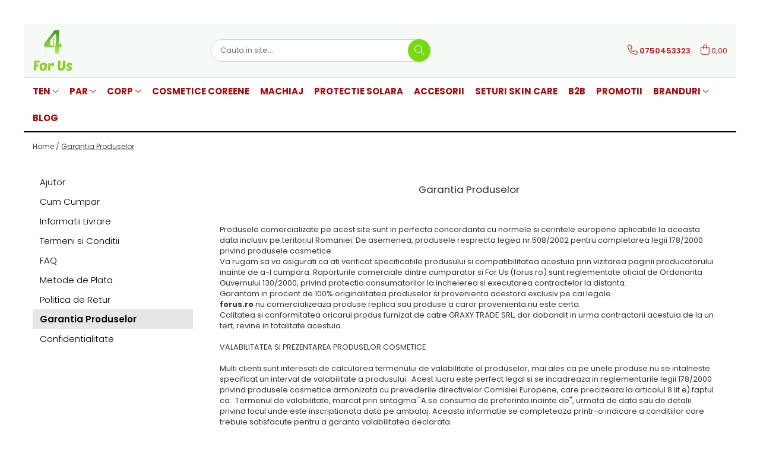

--- FILE ---
content_type: text/html; charset=UTF-8
request_url: https://www.forus.ro/garantia-produselor
body_size: 19760
content:
<!DOCTYPE html>

<html lang="ro-ro">

	<head>
		<meta charset="UTF-8">

		<script src="https://gomagcdn.ro/themes/fashion/js/lazysizes.min.js?v=10141333-4.242" async=""></script>

		<script>
			function g_js(callbk){typeof callbk === 'function' ? window.addEventListener("DOMContentLoaded", callbk, false) : false;}
		</script>

					<link rel="icon" sizes="48x48" href="https://gomagcdn.ro/domains/forus.ro/files/favicon/favicon2549.png">
			<link rel="apple-touch-icon" sizes="180x180" href="https://gomagcdn.ro/domains/forus.ro/files/favicon/favicon2549.png">
		
		<style>
			/*body.loading{overflow:hidden;}
			body.loading #wrapper{opacity: 0;visibility: hidden;}
			body #wrapper{opacity: 1;visibility: visible;transition:all .1s ease-out;}*/

			.main-header .main-menu{min-height:43px;}
			.-g-hide{visibility:hidden;opacity:0;}

					</style>
					<link rel="preconnect" href="https://fonts.googleapis.com" >
					<link rel="preconnect" href="https://fonts.gstatic.com" crossorigin>
		
		<link rel="preconnect" href="https://gomagcdn.ro"><link rel="dns-prefetch" href="https://fonts.googleapis.com" /><link rel="dns-prefetch" href="https://fonts.gstatic.com" /><link rel="dns-prefetch" href="https://connect.facebook.net" /><link rel="dns-prefetch" href="https://www.facebook.com" /><link rel="dns-prefetch" href="https://www.googletagmanager.com" /><link rel="dns-prefetch" href="https://analytics.tiktok.com" /><link rel="dns-prefetch" href="https://googleads.g.doubleclick.net" />

					<link rel="preload" as="style" href="https://fonts.googleapis.com/css2?family=Montserrat:ital,wght@0,300;0,400;0,600;0,700;1,300;1,400&display=swap" fetchpriority="high" onload="this.onload=null;this.rel='stylesheet'" crossorigin>
		
		<link rel="preload" href="https://gomagcdn.ro/themes/fashion/js/plugins.js?v=10141333-4.242" as="script">

		
					<link rel="preload" href="https://www.forus.ro/theme/default.js?v=41747070156" as="script">
				
		<link rel="preload" href="https://gomagcdn.ro/themes/fashion/js/dev.js?v=10141333-4.242" as="script">

					<noscript>
				<link rel="stylesheet" href="https://fonts.googleapis.com/css2?family=Montserrat:ital,wght@0,300;0,400;0,600;0,700;1,300;1,400&display=swap">
			</noscript>
		
					<link rel="stylesheet" href="https://gomagcdn.ro/themes/fashion/css/main-min.css?v=10141333-4.242-1" data-values='{"blockScripts": "1"}'>
		
					<link rel="stylesheet" href="https://www.forus.ro/theme/default.css?v=41747070156">
		
						<link rel="stylesheet" href="https://gomagcdn.ro/themes/fashion/css/dev-style.css?v=10141333-4.242-1">
		
		
		
		<link rel="alternate" hreflang="x-default" href="https://www.forus.ro/garantia-produselor">
									<script>(function(w,d,s,l,i){w[l]=w[l]||[];w[l].push({'gtm.start':
new Date().getTime(),event:'gtm.js'});var f=d.getElementsByTagName(s)[0],
j=d.createElement(s),dl=l!='dataLayer'?'&l='+l:'';j.async=true;j.src=
'https://www.googletagmanager.com/gtm.js?id='+i+dl;f.parentNode.insertBefore(j,f);
})(window,document,'script','dataLayer','GTM-M6WWWM9');</script>					
		<meta name="expires" content="never">
		<meta name="revisit-after" content="1 days">
					<meta name="author" content="Gomag">
				<title>Garantia Produselor</title>


					<meta name="robots" content="index,follow" />
						
		<meta name="description" content="Garantia Produselor">
		<meta class="viewport" name="viewport" content="width=device-width, initial-scale=1.0, user-scalable=no">
							<meta property="og:description" content="Frumuseţe, cosmetică şi îngrijire personală"/>
							<meta property="og:image" content="https://www.forus.ro/domains/forus.ro/files/company/og-image4947.png"/>
															<link rel="canonical" href="https://www.forus.ro/garantia-produselor" />
			<meta property="og:url" content="https://www.forus.ro/garantia-produselor"/>
						
		<meta name="distribution" content="Global">
		<meta name="owner" content="www.forus.ro">
		<meta name="publisher" content="www.forus.ro">
		<meta name="rating" content="General">
		<meta name="copyright" content="Copyright www.forus.ro 2026. All rights reserved">
		<link rel="search" href="https://www.forus.ro/opensearch.ro.xml" type="application/opensearchdescription+xml" title="Cautare"/>

		
							<script src="https://gomagcdn.ro/themes/fashion/js/jquery-2.1.4.min.js"></script>
			<script defer src="https://gomagcdn.ro/themes/fashion/js/jquery.autocomplete.js?v=20181023"></script>
			<script src="https://gomagcdn.ro/themes/fashion/js/gomag.config.js?v=10141333-4.242"></script>
			<script src="https://gomagcdn.ro/themes/fashion/js/gomag.js?v=10141333-4.242"></script>
		
													<!-- Global site tag (gtag.js) - Google Analytics -->
<script async src="https://www.googletagmanager.com/gtag/js?id=G-YE7ZLNXNLY"></script>
	<script>
 window.dataLayer = window.dataLayer || [];
  function gtag(){dataLayer.push(arguments);}
    var cookieValue = '';
  var name = 'g_c_consent' + "=";
  var decodedCookie = decodeURIComponent(document.cookie);
  var ca = decodedCookie.split(';');
  for(var i = 0; i <ca.length; i++) {
	var c = ca[i];
	while (c.charAt(0) == ' ') {
	  c = c.substring(1);
	}
	if (c.indexOf(name) == 0) {
	  cookieValue = c.substring(name.length, c.length);
	}
  }



if(cookieValue == ''){
	gtag('consent', 'default', {
	  'ad_storage': 'granted',
	  'ad_user_data': 'granted',
	  'ad_personalization': 'granted',
	  'analytics_storage': 'granted',
	  'personalization_storage': 'granted',
	  'functionality_storage': 'granted',
	  'security_storage': 'granted'
	});
	} else if(cookieValue != '-1'){


			gtag('consent', 'default', {
			'ad_storage': 'granted',
			'ad_user_data': 'granted',
			'ad_personalization': 'granted',
			'analytics_storage': 'granted',
			'personalization_storage': 'granted',
			'functionality_storage': 'granted',
			'security_storage': 'granted'
		});
	} else {
	 gtag('consent', 'default', {
		  'ad_storage': 'denied',
		  'ad_user_data': 'denied',
		  'ad_personalization': 'denied',
		  'analytics_storage': 'denied',
			'personalization_storage': 'denied',
			'functionality_storage': 'denied',
			'security_storage': 'denied'
		});

		 }
</script>
<script>

	
  gtag('js', new Date());

 
$.Gomag.bind('Cookie/Policy/Consent/Denied', function(){
	gtag('consent', 'update', {
		  'ad_storage': 'denied',
		  'ad_user_data': 'denied',
		  'ad_personalization': 'denied',
		  'analytics_storage': 'denied',
			'personalization_storage': 'denied',
			'functionality_storage': 'denied',
			'security_storage': 'denied'
		});
		})
$.Gomag.bind('Cookie/Policy/Consent/Granted', function(){
	gtag('consent', 'update', {
		  'ad_storage': 'granted',
		  'ad_user_data': 'granted',
		  'ad_personalization': 'granted',
		  'analytics_storage': 'granted',
			'personalization_storage': 'granted',
			'functionality_storage': 'granted',
			'security_storage': 'granted'
		});
		})
  gtag('config', 'G-YE7ZLNXNLY', {allow_enhanced_conversions: true });
</script>
<script>
	function gaBuildProductVariant(product)
	{
		let _return = '';
		if(product.version != undefined)
		{
			$.each(product.version, function(i, a){
				_return += (_return == '' ? '' : ', ')+a.value;
			})
		}
		return _return;
	}

</script>
<script>
	$.Gomag.bind('Product/Add/To/Cart/After/Listing', function gaProductAddToCartLV4(event, data) {
		if(data.product !== undefined) {
			var gaProduct = false;
			if(typeof(gaProducts) != 'undefined' && gaProducts[data.product.id] != undefined)
			{
				gaProduct = gaProducts[data.product.id];

			}

			if(gaProduct == false)
			{
				gaProduct = {};
				gaProduct.item_id = data.product.id;
				gaProduct.currency = data.product.currency ? (String(data.product.currency).toLowerCase() == 'lei' ? 'RON' : data.product.currency) : 'RON';
				gaProduct.item_name =  data.product.name ;
				gaProduct.item_variant= gaBuildProductVariant(data.product);
				gaProduct.item_brand = data.product.brand;
				gaProduct.item_category = data.product.category;

			}

			gaProduct.price = parseFloat(data.product.price).toFixed(2);
			gaProduct.quantity = data.product.productQuantity;
			gtag("event", "add_to_cart", {
				currency: gaProduct.currency,
				value: parseFloat(gaProduct.price) * parseFloat(gaProduct.quantity),
				items: [
					gaProduct
				]
			});

		}
	})
	$.Gomag.bind('Product/Add/To/Cart/After/Details', function gaProductAddToCartDV4(event, data){

		if(data.product !== undefined){

			var gaProduct = false;
			if(
				typeof(gaProducts) != 'undefined'
				&&
				gaProducts[data.product.id] != undefined
			)
			{
				var gaProduct = gaProducts[data.product.id];
			}

			if(gaProduct == false)
			{
				gaProduct = {};
				gaProduct.item_id = data.product.id;
				gaProduct.currency = data.product.currency ? (String(data.product.currency).toLowerCase() == 'lei' ? 'RON' : data.product.currency) : 'RON';
				gaProduct.item_name =  data.product.name ;
				gaProduct.item_variant= gaBuildProductVariant(data.product);
				gaProduct.item_brand = data.product.brand;
				gaProduct.item_category = data.product.category;

			}

			gaProduct.price = parseFloat(data.product.price).toFixed(2);
			gaProduct.quantity = data.product.productQuantity;


			gtag("event", "add_to_cart", {
			  currency: gaProduct.currency,
			  value: parseFloat(gaProduct.price) * parseFloat(gaProduct.quantity),
			  items: [
				gaProduct
			  ]
			});
        }

	})
	 $.Gomag.bind('Product/Remove/From/Cart', function gaProductRemovedFromCartV4(event, data){
		var envData = $.Gomag.getEnvData();
		var products = envData.products;

		if(data.data.product !== undefined && products[data.data.product] !== undefined){


			var dataProduct = products[data.data.product];


			gaProduct = {};
			gaProduct.item_id = dataProduct.id;

			gaProduct.item_name =   dataProduct.name ;
			gaProduct.currency = dataProduct.currency ? (String(dataProduct.currency).toLowerCase() == 'lei' ? 'RON' : dataProduct.currency) : 'RON';
			gaProduct.item_category = dataProduct.category;
			gaProduct.item_brand = dataProduct.brand;
			gaProduct.price = parseFloat(dataProduct.price).toFixed(2);
			gaProduct.quantity = data.data.quantity;
			gaProduct.item_variant= gaBuildProductVariant(dataProduct);
			gtag("event", "remove_from_cart", {
			  currency: gaProduct.currency,
			  value: parseFloat(gaProduct.price) * parseFloat(gaProduct.quantity),
			  items: [
				gaProduct
			  ]
			});
        }

	});

	 $.Gomag.bind('Cart/Quantity/Update', function gaCartQuantityUpdateV4(event, data){
		var envData = $.Gomag.getEnvData();
		var products = envData.products;
		if(!data.data.finalQuantity || !data.data.initialQuantity)
		{
			return false;
		}
		var dataProduct = products[data.data.product];
		if(dataProduct == undefined)
		{
			return false;
		}

		gaProduct = {};
		gaProduct.item_id = dataProduct.id;
		gaProduct.currency = dataProduct.currency ? (String(dataProduct.currency).toLowerCase() == 'lei' ? 'RON' : dataProduct.currency) : 'RON';
		gaProduct.item_name =  dataProduct.name ;

		gaProduct.item_category = dataProduct.category;
		gaProduct.item_brand = dataProduct.brand;
		gaProduct.price = parseFloat(dataProduct.price).toFixed(2);
		gaProduct.item_variant= gaBuildProductVariant(dataProduct);
		if(parseFloat(data.data.initialQuantity) < parseFloat(data.data.finalQuantity))
		{
			var quantity = parseFloat(data.data.finalQuantity) - parseFloat(data.data.initialQuantity);
			gaProduct.quantity = quantity;

			gtag("event", "add_to_cart", {
			  currency: gaProduct.currency,
			  value: parseFloat(gaProduct.price) * parseFloat(gaProduct.quantity),
			  items: [
				gaProduct
			  ]
			});
		}
		else if(parseFloat(data.data.initialQuantity) > parseFloat(data.data.finalQuantity))
		{
			var quantity = parseFloat(data.data.initialQuantity) - parseFloat(data.data.finalQuantity);
			gaProduct.quantity = quantity;
			gtag("event", "remove_from_cart", {
			  currency: gaProduct.currency,
			  value: parseFloat(gaProduct.price) * parseFloat(gaProduct.quantity),
			  items: [
				gaProduct
			  ]
			});
		}

	});

</script>
<script>
!function (w, d, t) {
  w.TiktokAnalyticsObject=t;var ttq=w[t]=w[t]||[];ttq.methods=["page","track","identify","instances","debug","on","off","once","ready","alias","group","enableCookie","disableCookie"],ttq.setAndDefer=function(t,e){t[e]=function(){t.push([e].concat(Array.prototype.slice.call(arguments,0)))}};for(var i=0;i<ttq.methods.length;i++)ttq.setAndDefer(ttq,ttq.methods[i]);ttq.instance=function(t){for(var e=ttq._i[t]||[],n=0;n<ttq.methods.length;n++)ttq.setAndDefer(e,ttq.methods[n]);return e},ttq.load=function(e,n){var i="https://analytics.tiktok.com/i18n/pixel/events.js";ttq._i=ttq._i||{},ttq._i[e]=[],ttq._i[e]._u=i,ttq._t=ttq._t||{},ttq._t[e]=+new Date,ttq._o=ttq._o||{},ttq._o[e]=n||{};var o=document.createElement("script");o.type="text/javascript",o.async=!0,o.src=i+"?sdkid="+e+"&lib="+t;var a=document.getElementsByTagName("script")[0];a.parentNode.insertBefore(o,a)};

  ttq.load('CMMDBCBC77UE8SFFEIV0');
  ttq.page();
}(window, document, 'ttq');
</script><script>
function gmsc(name, value)
{
	if(value != undefined && value)
	{
		var expires = new Date();
		expires.setTime(expires.getTime() + parseInt(3600*24*1000*90));
		document.cookie = encodeURIComponent(name) + "=" + encodeURIComponent(value) + '; expires='+ expires.toUTCString() + "; path=/";
	}
}
let gmqs = window.location.search;
let gmup = new URLSearchParams(gmqs);
gmsc('g_sc', gmup.get('shop_campaign'));
gmsc('shop_utm_campaign', gmup.get('utm_campaign'));
gmsc('shop_utm_medium', gmup.get('utm_medium'));
gmsc('shop_utm_source', gmup.get('utm_source'));
</script><!-- Facebook Pixel Code -->
				<script>
				!function(f,b,e,v,n,t,s){if(f.fbq)return;n=f.fbq=function(){n.callMethod?
				n.callMethod.apply(n,arguments):n.queue.push(arguments)};if(!f._fbq)f._fbq=n;
				n.push=n;n.loaded=!0;n.version="2.0";n.queue=[];t=b.createElement(e);t.async=!0;
				t.src=v;s=b.getElementsByTagName(e)[0];s.parentNode.insertBefore(t,s)}(window,
				document,"script","//connect.facebook.net/en_US/fbevents.js");

				fbq("init", "422737065494171");
				fbq("track", "PageView");</script>
				<!-- End Facebook Pixel Code -->
				<script>
				$.Gomag.bind('User/Ajax/Data/Loaded', function(event, data){
					if(data != undefined && data.data != undefined)
					{
						var eventData = data.data;
						if(eventData.facebookUserData != undefined)
						{
							$('body').append(eventData.facebookUserData);
						}
					}
				})
				</script>
				<meta name="facebook-domain-verification" content="3ukn6129dbcvdsqx5tdq5emsngdqo6" /><meta property="fb:app_id"                       content="189314226052302" />
<meta property="og:type"                         content="website" />
	<meta property="og:title"                        content="For Us cosmetice" />
					
		
	</head>

	<body class="" style="">

		<script >
			function _addCss(url, attribute, value, loaded){
				var _s = document.createElement('link');
				_s.rel = 'stylesheet';
				_s.href = url;
				_s.type = 'text/css';
				if(attribute)
				{
					_s.setAttribute(attribute, value)
				}
				if(loaded){
					_s.onload = function(){
						var dom = document.getElementsByTagName('body')[0];
						//dom.classList.remove('loading');
					}
				}
				var _st = document.getElementsByTagName('link')[0];
				_st.parentNode.insertBefore(_s, _st);
			}
			//_addCss('https://fonts.googleapis.com/css2?family=Open+Sans:ital,wght@0,300;0,400;0,600;0,700;1,300;1,400&display=swap');
			_addCss('https://gomagcdn.ro/themes/_fonts/Open-Sans.css');

		</script>
		<script>
				/*setTimeout(
				  function()
				  {
				   document.getElementsByTagName('body')[0].classList.remove('loading');
				  }, 1000);*/
		</script>
									<noscript><iframe src="https://www.googletagmanager.com/ns.html?id=GTM-M6WWWM9"
height="0" width="0" style="display:none;visibility:hidden"></iframe></noscript>					
					<div id="fb-root"></div>
						<script >
			window.fbAsyncInit = function() {
			FB.init({
			appId : '903909853706153',
			autoLogAppEvents : true,
			xfbml : true,
			version : 'v12.0'
			});
			};
			</script>
			<script async defer crossorigin="anonymous" src="https://connect.facebook.net/ro_RO/sdk.js"></script>
					
		<div id="wrapper">
			<!-- BLOCK:beafec9a0293c8e592480a3c6a81aca2 start -->
<div id="_cartSummary" class="hide"></div>

<script >
	$(document).ready(function() {

		$(document).on('keypress', '.-g-input-loader', function(){
			$(this).addClass('-g-input-loading');
		})

		$.Gomag.bind('Product/Add/To/Cart/After', function(eventResponse, properties)
		{
									var data = JSON.parse(properties.data);
			$('.q-cart').html(data.quantity);
			if(parseFloat(data.quantity) > 0)
			{
				$('.q-cart').removeClass('hide');
			}
			else
			{
				$('.q-cart').addClass('hide');
			}
			$('.cartPrice').html(data.subtotal + ' ' + data.currency);
			$('.cartProductCount').html(data.quantity);


		})
		$('#_cartSummary').on('updateCart', function(event, cart) {
			var t = $(this);

			$.get('https://www.forus.ro/cart-update', {
				cart: cart
			}, function(data) {

				$('.q-cart').html(data.quantity);
				if(parseFloat(data.quantity) > 0)
				{
					$('.q-cart').removeClass('hide');
				}
				else
				{
					$('.q-cart').addClass('hide');
				}
				$('.cartPrice').html(data.subtotal + ' ' + data.currency);
				$('.cartProductCount').html(data.quantity);
			}, 'json');
			window.ga = window.ga || function() {
				(ga.q = ga.q || []).push(arguments)
			};
			ga('send', 'event', 'Buton', 'Click', 'Adauga_Cos');
		});

		if(window.gtag_report_conversion) {
			$(document).on("click", 'li.phone-m', function() {
				var phoneNo = $('li.phone-m').children( "a").attr('href');
				gtag_report_conversion(phoneNo);
			});

		}

	});
</script>


	<div class="cart-dd cart-side _cartShow cart-closed"></div>

<header class="main-header container-bg clearfix" data-block="headerBlock">
	<div class="discount-tape container-h full -g-hide" id="_gomagHellobar">
<style>
.discount-tape{position: relative;width:100%;padding:0;text-align:center;font-size:14px;overflow: hidden;z-index:99;}
.discount-tape a{color: #990232;}
.Gomag-HelloBar{padding:10px;}
@media screen and (max-width: 767px){.discount-tape{font-size:13px;}}
</style>
<div class="Gomag-HelloBar" style="background: #d1e3d5;color: #990232;">
	
		Livrare gratuita la comenzile de peste 180 lei
			
	</div>
<div class="clear"></div>
</div>

		
	<div class="top-head-bg container-h full">

		<div class="top-head container-h">
			<div class="row">
				<div class="col-md-3 col-sm-3 col-xs-5 logo-h">
					
	<a href="https://www.forus.ro" id="logo" data-pageId="2">
		<img src="https://gomagcdn.ro/domains/forus.ro/files/company/logo7059.png" fetchpriority="high" class="img-responsive" alt="For Us - Cosmetice" title="For Us - Cosmetice" width="200" height="50" style="width:auto;">
	</a>
				</div>
				<div class="col-md-4 col-sm-4 col-xs-7 main search-form-box">
					
<form name="search-form" class="search-form" action="https://www.forus.ro/produse" id="_searchFormMainHeader">

	<input id="_autocompleteSearchMainHeader" name="c" class="input-placeholder -g-input-loader" type="text" placeholder="Cauta in site..." aria-label="Search"  value="">
	<button id="_doSearch" class="search-button" aria-hidden="true">
		<i class="fa fa-search" aria-hidden="true"></i>
	</button>

				<script >
			$(document).ready(function() {

				$('#_autocompleteSearchMainHeader').autocomplete({
					serviceUrl: 'https://www.forus.ro/autocomplete',
					minChars: 2,
					deferRequestBy: 700,
					appendTo: '#_searchFormMainHeader',
					width: parseInt($('#_doSearch').offset().left) - parseInt($('#_autocompleteSearchMainHeader').offset().left),
					formatResult: function(suggestion, currentValue) {
						return suggestion.value;
					},
					onSelect: function(suggestion) {
						$(this).val(suggestion.data);
					},
					onSearchComplete: function(suggestion) {
						$(this).removeClass('-g-input-loading');
					}
				});
				$(document).on('click', '#_doSearch', function(e){
					e.preventDefault();
					if($('#_autocompleteSearchMainHeader').val() != '')
					{
						$('#_searchFormMainHeader').submit();
					}
				})
			});
		</script>
	

</form>
				</div>
				<div class="col-md-5 col-sm-5 acount-section">
					
<ul>
	<li class="search-m hide">
		<a href="#" class="-g-no-url" aria-label="Cauta in site..." data-pageId="">
			<i class="fa fa-search search-open" aria-hidden="true"></i>
			<i style="display:none" class="fa fa-times search-close" aria-hidden="true"></i>
		</a>
	</li>
	<li class="-g-user-icon -g-user-icon-empty">
			
	</li>
	
				<li class="contact-header">
			<a href="tel:0750453323" aria-label="Contacteaza-ne" data-pageId="3">
				<i class="fa fa-phone" aria-hidden="true"></i>
								<span>0750453323</span>
			</a>
		</li>
			<li class="wishlist-header hide">
		<a href="https://www.forus.ro/wishlist" aria-label="Wishlist" data-pageId="28">
			<span class="-g-wishlist-product-count -g-hide"></span>
			<i class="fa fa-heart-o" aria-hidden="true"></i>
			<span class="">Favorite</span>
		</a>
	</li>
	<li class="cart-header-btn cart">
		<a class="cart-drop _showCartHeader" href="https://www.forus.ro/cos-de-cumparaturi" aria-label="Cos de cumparaturi">
			<span class="q-cart hide">0</span>
			<i class="fa fa-shopping-bag" aria-hidden="true"></i>
			<span class="count cartPrice">0,00
				
			</span>
		</a>
			</li>

	</ul>

	<script>
		$(document).ready(function() {
			//Cart
							$.Gomag.bind('Product/Add/To/Cart/Validate', function(){
					if($('#-g-cart-dropdown').length)
					{
						$('.close-side-cart').click();
						$('#-g-cart-dropdown').remove();
					}
				})
				$(document).on('click', '.cart', function(e){
					e.preventDefault();
					$.Gomag.showCartSummary('div._cartShow');
					if($('.cart-side').length){
						$('.menu-wrapper').addClass('cart_side_opened');
					}
				});
				$(document).on('click', '.close-side-cart', function(){
					$.Gomag.hideCartSummary('div._cartShow');
					$('div._cartShow').removeClass('cart-open');
					if($('.cart-side').length){
						$('.menu-wrapper').removeClass('cart_side_opened');
					}
					$.Gomag.getUserAjaxData();
				});
						$(document).on('click', '.dropdown-toggle', function() {
				window.location = $(this).attr('href');
			})
		})
	</script>

				</div>
			</div>
		</div>
	</div>


<div id="navigation">
	<nav id="main-menu" class="main-menu container-h full clearfix">
		<a href="#" class="menu-trg -g-no-url" title="Produse">
			<span>&nbsp;</span>
		</a>
		
<div class="container-h nav-menu-hh clearfix">

	<!-- BASE MENU -->
	<ul class="
			nav-menu base-menu container-h
			
			
		">

		

			
		<li class="menu-drop __GomagMM ">
							<a
					href="https://www.forus.ro/ten"
					class="  "
					rel="  "
					
					title="Ten"
					data-Gomag=''
					data-block-name="mainMenuD0"
					data-pageId= "80"
					data-block="mainMenuD">
											<span class="list">Ten</span>
						<i class="fa fa-angle-down"></i>
				</a>

									<div class="menu-dd">
										<ul class="drop-list clearfix w60">
																																						<li class="fl">
										<div class="col">
											<p class="title">
												<a
												href="https://www.forus.ro/seruri"
												class="title    "
												rel="  "
												
												title="Seruri"
												data-Gomag=''
												data-block-name="mainMenuD1"
												data-block="mainMenuD"
												data-pageId= "80"
												>
																										Seruri
												</a>
											</p>
																						
										</div>
									</li>
																																<li class="fl">
										<div class="col">
											<p class="title">
												<a
												href="https://www.forus.ro/masti"
												class="title    "
												rel="  "
												
												title="Masti"
												data-Gomag=''
												data-block-name="mainMenuD1"
												data-block="mainMenuD"
												data-pageId= "80"
												>
																										Masti
												</a>
											</p>
																						
										</div>
									</li>
																																<li class="fl">
										<div class="col">
											<p class="title">
												<a
												href="https://www.forus.ro/creme"
												class="title    "
												rel="  "
												
												title="Creme"
												data-Gomag=''
												data-block-name="mainMenuD1"
												data-block="mainMenuD"
												data-pageId= "80"
												>
																										Creme
												</a>
											</p>
																						
										</div>
									</li>
																																<li class="fl">
										<div class="col">
											<p class="title">
												<a
												href="https://www.forus.ro/uleiuri"
												class="title    "
												rel="  "
												
												title="Uleiuri"
												data-Gomag=''
												data-block-name="mainMenuD1"
												data-block="mainMenuD"
												data-pageId= "80"
												>
																										Uleiuri
												</a>
											</p>
																						
										</div>
									</li>
																																<li class="fl">
										<div class="col">
											<p class="title">
												<a
												href="https://www.forus.ro/curatare"
												class="title    "
												rel="  "
												
												title="Curatare"
												data-Gomag=''
												data-block-name="mainMenuD1"
												data-block="mainMenuD"
												data-pageId= "80"
												>
																										Curatare
												</a>
											</p>
																						
										</div>
									</li>
																																<li class="fl">
										<div class="col">
											<p class="title">
												<a
												href="https://www.forus.ro/tonere"
												class="title    "
												rel="  "
												
												title="Tonere"
												data-Gomag=''
												data-block-name="mainMenuD1"
												data-block="mainMenuD"
												data-pageId= "80"
												>
																										Tonere
												</a>
											</p>
																						
										</div>
									</li>
																																<li class="fl">
										<div class="col">
											<p class="title">
												<a
												href="https://www.forus.ro/buze"
												class="title    "
												rel="  "
												
												title="Buze"
												data-Gomag=''
												data-block-name="mainMenuD1"
												data-block="mainMenuD"
												data-pageId= "80"
												>
																										Buze
												</a>
											</p>
																						
										</div>
									</li>
																													</ul>
																		<div class="cat-img fr">
																	<a
										href=""
										 target="_self"
										 class = "banner_toate"
										>
											<img class="img-responsive" src="https://gomagcdn.ro/domains/forus.ro/files/banner/Ten3375.png" width="230" height="220" alt="Ten" loading="lazy">
									</a>
															</div>
												</div>
									
		</li>
		
		<li class="menu-drop __GomagMM ">
							<a
					href="https://www.forus.ro/par"
					class="  "
					rel="  "
					
					title="Par"
					data-Gomag=''
					data-block-name="mainMenuD0"
					data-pageId= "80"
					data-block="mainMenuD">
											<span class="list">Par</span>
						<i class="fa fa-angle-down"></i>
				</a>

									<div class="menu-dd">
										<ul class="drop-list clearfix w60">
																																						<li class="fl">
										<div class="col">
											<p class="title">
												<a
												href="https://www.forus.ro/sampon"
												class="title    "
												rel="  "
												
												title="Sampon"
												data-Gomag=''
												data-block-name="mainMenuD1"
												data-block="mainMenuD"
												data-pageId= "80"
												>
																										Sampon
												</a>
											</p>
																						
										</div>
									</li>
																																<li class="fl">
										<div class="col">
											<p class="title">
												<a
												href="https://www.forus.ro/ingrijirea-parului"
												class="title    "
												rel="  "
												
												title="Ingrijirea parului"
												data-Gomag=''
												data-block-name="mainMenuD1"
												data-block="mainMenuD"
												data-pageId= "80"
												>
																										Ingrijirea parului
												</a>
											</p>
																						
										</div>
									</li>
																													</ul>
																		<div class="cat-img fr">
																	<a
										href="https://www.forus.ro/par"
										 target="_self"
										 class = "banner_toate"
										>
											<img class="img-responsive" src="https://gomagcdn.ro/domains/forus.ro/files/banner/par-forus6341.webp" width="230" height="220" alt="Par" loading="lazy">
									</a>
															</div>
												</div>
									
		</li>
		
		<li class="menu-drop __GomagMM ">
							<a
					href="https://www.forus.ro/corp"
					class="  "
					rel="  "
					
					title="Corp"
					data-Gomag=''
					data-block-name="mainMenuD0"
					data-pageId= "80"
					data-block="mainMenuD">
											<span class="list">Corp</span>
						<i class="fa fa-angle-down"></i>
				</a>

									<div class="menu-dd">
										<ul class="drop-list clearfix w60">
																																						<li class="fl">
										<div class="col">
											<p class="title">
												<a
												href="https://www.forus.ro/hidratare"
												class="title    "
												rel="  "
												
												title="Hidratare"
												data-Gomag=''
												data-block-name="mainMenuD1"
												data-block="mainMenuD"
												data-pageId= "80"
												>
																										Hidratare
												</a>
											</p>
																						
										</div>
									</li>
																																<li class="fl">
										<div class="col">
											<p class="title">
												<a
												href="https://www.forus.ro/curatare-16"
												class="title    "
												rel="  "
												
												title="Curatare"
												data-Gomag=''
												data-block-name="mainMenuD1"
												data-block="mainMenuD"
												data-pageId= "80"
												>
																										Curatare
												</a>
											</p>
																						
										</div>
									</li>
																																<li class="fl">
										<div class="col">
											<p class="title">
												<a
												href="https://www.forus.ro/anticelulita-si-tonifiere"
												class="title    "
												rel="  "
												
												title="Anticelulita si tonifiere"
												data-Gomag=''
												data-block-name="mainMenuD1"
												data-block="mainMenuD"
												data-pageId= "80"
												>
																										Anticelulita si tonifiere
												</a>
											</p>
																						
										</div>
									</li>
																																<li class="fl">
										<div class="col">
											<p class="title">
												<a
												href="https://www.forus.ro/maini-si-picioare"
												class="title    "
												rel="  "
												
												title="Maini si picioare"
												data-Gomag=''
												data-block-name="mainMenuD1"
												data-block="mainMenuD"
												data-pageId= "80"
												>
																										Maini si picioare
												</a>
											</p>
																						
										</div>
									</li>
																																<li class="fl">
										<div class="col">
											<p class="title">
												<a
												href="https://www.forus.ro/peeling"
												class="title    "
												rel="  "
												
												title="Peeling"
												data-Gomag=''
												data-block-name="mainMenuD1"
												data-block="mainMenuD"
												data-pageId= "80"
												>
																										Peeling
												</a>
											</p>
																						
										</div>
									</li>
																													</ul>
																		<div class="cat-img fr">
																	<a
										href="https://www.forus.ro/corp"
										 target="_self"
										 class = "banner_toate"
										>
											<img class="img-responsive" src="https://gomagcdn.ro/domains/forus.ro/files/banner/corp-forus4002.webp" width="230" height="220" alt="Corp" loading="lazy">
									</a>
															</div>
												</div>
									
		</li>
		
		<li class="menu-drop __GomagMM ">
								<a
						href="https://www.forus.ro/cosmetice-coreene"
						class="    "
						rel="  "
						
						title="Cosmetice coreene"
						data-Gomag=''
						data-block-name="mainMenuD0"  data-block="mainMenuD" data-pageId= "80">
												<span class="list">Cosmetice coreene</span>
					</a>
				
		</li>
		
		<li class="menu-drop __GomagMM ">
								<a
						href="https://www.forus.ro/machiaj"
						class="    "
						rel="  "
						
						title="Machiaj"
						data-Gomag=''
						data-block-name="mainMenuD0"  data-block="mainMenuD" data-pageId= "80">
												<span class="list">Machiaj</span>
					</a>
				
		</li>
		
		<li class="menu-drop __GomagMM ">
								<a
						href="https://www.forus.ro/protectie-solara"
						class="    "
						rel="  "
						
						title="Protectie solara"
						data-Gomag=''
						data-block-name="mainMenuD0"  data-block="mainMenuD" data-pageId= "80">
												<span class="list">Protectie solara</span>
					</a>
				
		</li>
		
		<li class="menu-drop __GomagMM ">
								<a
						href="https://www.forus.ro/accesorii"
						class="    "
						rel="  "
						
						title="Accesorii"
						data-Gomag=''
						data-block-name="mainMenuD0"  data-block="mainMenuD" data-pageId= "80">
												<span class="list">Accesorii</span>
					</a>
				
		</li>
		
		<li class="menu-drop __GomagMM ">
								<a
						href="https://www.forus.ro/seturi-skin-care"
						class="    "
						rel="  "
						
						title="Seturi Skin Care"
						data-Gomag=''
						data-block-name="mainMenuD0"  data-block="mainMenuD" data-pageId= "80">
												<span class="list">Seturi Skin Care</span>
					</a>
				
		</li>
		
		<li class="menu-drop __GomagMM ">
								<a
						href="https://www.forus.ro/https-www-forus-ro-all-natural"
						class="    "
						rel="  "
						
						title="B2B"
						data-Gomag=''
						data-block-name="mainMenuD0"  data-block="mainMenuD" data-pageId= "80">
												<span class="list">B2B</span>
					</a>
				
		</li>
						
		

	
		<li class="menu-drop __GomagSM   ">

			<a
				href="https://www.forus.ro/promotii"
				rel="  "
				
				title="Promotii"
				data-Gomag=''
				data-block="mainMenuD"
				data-pageId= ""
				class=" "
			>
								Promotii
							</a>
					</li>
	
		<li class="menu-drop __GomagSM   ">

			<a
				href="#"
				rel="  "
				
				title="Branduri"
				data-Gomag=''
				data-block="mainMenuD"
				data-pageId= ""
				class=" -g-no-url "
			>
								Branduri
									<i class="fa fa-angle-down"></i></a>
																																																																																																																																																																																																																																																																																																																																																																																																																																					
				<div class="menu-dd __ignoreSubmenu ">
											<ul class="drop-list clearfix __ignoreSubmenu w100">
																															<li>
										<a
											href="https://www.forus.ro/produse/8mm"
											class=" "
											rel="  "
											
											title="8MM"
											data-Gomag=''
											data-block="mainMenuD"
										>
																				8MM
										</a>
									</li>

																																<li>
										<a
											href="https://www.forus.ro/produse/accentra"
											class=" "
											rel="  "
											
											title="Accentra"
											data-Gomag=''
											data-block="mainMenuD"
										>
																				Accentra
										</a>
									</li>

																																<li>
										<a
											href="https://www.forus.ro/produse/allnatural"
											class=" "
											rel="  "
											
											title="allNatural"
											data-Gomag=''
											data-block="mainMenuD"
										>
																				allNatural
										</a>
									</li>

																																<li>
										<a
											href="https://www.forus.ro/produse/aromatica"
											class=" "
											rel="  "
											
											title="Aromatica"
											data-Gomag=''
											data-block="mainMenuD"
										>
																				Aromatica
										</a>
									</li>

																																<li>
										<a
											href="https://www.forus.ro/produse/axis-y"
											class=" "
											rel="  "
											
											title="AXIS - Y"
											data-Gomag=''
											data-block="mainMenuD"
										>
																				AXIS - Y
										</a>
									</li>

																																<li>
										<a
											href="https://www.forus.ro/produse/barr"
											class=" "
											rel="  "
											
											title="Barr"
											data-Gomag=''
											data-block="mainMenuD"
										>
																				Barr
										</a>
									</li>

																																<li>
										<a
											href="https://www.forus.ro/produse/beauty-of-joseon"
											class=" "
											rel="  "
											
											title="Beauty of Joseon"
											data-Gomag=''
											data-block="mainMenuD"
										>
																				Beauty of Joseon
										</a>
									</li>

																																<li>
										<a
											href="https://www.forus.ro/produse/benton"
											class=" "
											rel="  "
											
											title="Benton"
											data-Gomag=''
											data-block="mainMenuD"
										>
																				Benton
										</a>
									</li>

																																<li>
										<a
											href="https://www.forus.ro/produse/cosrx"
											class=" "
											rel="  "
											
											title="COSRX"
											data-Gomag=''
											data-block="mainMenuD"
										>
																				COSRX
										</a>
									</li>

																																<li>
										<a
											href="https://www.forus.ro/produse/8mm"
											class=" "
											rel="  "
											
											title="8MM"
											data-Gomag=''
											data-block="mainMenuD"
										>
																				8MM
										</a>
									</li>

																																<li>
										<a
											href="https://www.forus.ro/produse/dr-althea"
											class=" "
											rel="  "
											
											title="Dr. Althea"
											data-Gomag=''
											data-block="mainMenuD"
										>
																				Dr. Althea
										</a>
									</li>

																																<li>
										<a
											href="https://www.forus.ro/produse/dr-jart"
											class=" "
											rel="  "
											
											title="Dr. Jart+"
											data-Gomag=''
											data-block="mainMenuD"
										>
																				Dr. Jart+
										</a>
									</li>

																																<li>
										<a
											href="https://www.forus.ro/produse/dr-oracle"
											class=" "
											rel="  "
											
											title="Dr. ORACLE"
											data-Gomag=''
											data-block="mainMenuD"
										>
																				Dr. ORACLE
										</a>
									</li>

																																<li>
										<a
											href="https://www.forus.ro/produse/g9-skin"
											class=" "
											rel="  "
											
											title="G9 Skin"
											data-Gomag=''
											data-block="mainMenuD"
										>
																				G9 Skin
										</a>
									</li>

																																<li>
										<a
											href="https://www.forus.ro/produse/haruharu"
											class=" "
											rel="  "
											
											title="Haruharu WONDER"
											data-Gomag=''
											data-block="mainMenuD"
										>
																				Haruharu WONDER
										</a>
									</li>

																																<li>
										<a
											href="https://www.forus.ro/produse/hyggee"
											class=" "
											rel="  "
											
											title="Hyggee"
											data-Gomag=''
											data-block="mainMenuD"
										>
																				Hyggee
										</a>
									</li>

																																<li>
										<a
											href="https://www.forus.ro/produse/i-m-from"
											class=" "
											rel="  "
											
											title="I'm From"
											data-Gomag=''
											data-block="mainMenuD"
										>
																				I&#039;m From
										</a>
									</li>

																																<li>
										<a
											href="https://www.forus.ro/produse/jkosmec"
											class=" "
											rel="  "
											
											title="Jkosmec"
											data-Gomag=''
											data-block="mainMenuD"
										>
																				Jkosmec
										</a>
									</li>

																																<li>
										<a
											href="https://www.forus.ro/produse/jumiso"
											class=" "
											rel="  "
											
											title="Jumiso"
											data-Gomag=''
											data-block="mainMenuD"
										>
																				Jumiso
										</a>
									</li>

																																<li>
										<a
											href="https://www.forus.ro/produse/keenoniks"
											class=" "
											rel="  "
											
											title="Keenoniks"
											data-Gomag=''
											data-block="mainMenuD"
										>
																				Keenoniks
										</a>
									</li>

																																<li>
										<a
											href="https://www.forus.ro/produse/klairs"
											class=" "
											rel="  "
											
											title="Klairs"
											data-Gomag=''
											data-block="mainMenuD"
										>
																				Klairs
										</a>
									</li>

																																<li>
										<a
											href="https://www.forus.ro/produse/lapothicell"
											class=" "
											rel="  "
											
											title="Lapothicell"
											data-Gomag=''
											data-block="mainMenuD"
										>
																				Lapothicell
										</a>
									</li>

																																<li>
										<a
											href="https://www.forus.ro/produse/leaders"
											class=" "
											rel="  "
											
											title="LEADERS"
											data-Gomag=''
											data-block="mainMenuD"
										>
																				LEADERS
										</a>
									</li>

																																<li>
										<a
											href="https://www.forus.ro/produse/lovbod"
											class=" "
											rel="  "
											
											title="LOVBOD"
											data-Gomag=''
											data-block="mainMenuD"
										>
																				LOVBOD
										</a>
									</li>

																																<li>
										<a
											href="https://www.forus.ro/produse/mary-may"
											class=" "
											rel="  "
											
											title="Mary & May"
											data-Gomag=''
											data-block="mainMenuD"
										>
																				Mary &amp; May
										</a>
									</li>

																																<li>
										<a
											href="https://www.forus.ro/produse/medicube"
											class=" "
											rel="  "
											
											title="Medicube"
											data-Gomag=''
											data-block="mainMenuD"
										>
																				Medicube
										</a>
									</li>

																																<li>
										<a
											href="https://www.forus.ro/produse/meisani"
											class=" "
											rel="  "
											
											title="Meisani"
											data-Gomag=''
											data-block="mainMenuD"
										>
																				Meisani
										</a>
									</li>

																																<li>
										<a
											href="https://www.forus.ro/produse/melomeli"
											class=" "
											rel="  "
											
											title="MeloMELI"
											data-Gomag=''
											data-block="mainMenuD"
										>
																				MeloMELI
										</a>
									</li>

																																<li>
										<a
											href="https://www.forus.ro/produse/moart"
											class=" "
											rel="  "
											
											title="MOART"
											data-Gomag=''
											data-block="mainMenuD"
										>
																				MOART
										</a>
									</li>

																																<li>
										<a
											href="https://www.forus.ro/produse/ohora"
											class=" "
											rel="  "
											
											title="Ohora"
											data-Gomag=''
											data-block="mainMenuD"
										>
																				Ohora
										</a>
									</li>

																																<li>
										<a
											href="https://www.forus.ro/produse/ondo"
											class=" "
											rel="  "
											
											title="ONDO BEAUTY 36.5"
											data-Gomag=''
											data-block="mainMenuD"
										>
																				ONDO BEAUTY 36.5
										</a>
									</li>

																																<li>
										<a
											href="https://www.forus.ro/produse/package"
											class=" "
											rel="  "
											
											title="PACKage"
											data-Gomag=''
											data-block="mainMenuD"
										>
																				PACKage
										</a>
									</li>

																																<li>
										<a
											href="https://www.forus.ro/produse/postquam"
											class=" "
											rel="  "
											
											title="postQuam"
											data-Gomag=''
											data-block="mainMenuD"
										>
																				postQuam
										</a>
									</li>

																																<li>
										<a
											href="https://www.forus.ro/produse/pyunkang-yul"
											class=" "
											rel="  "
											
											title="Pyunkang Yul"
											data-Gomag=''
											data-block="mainMenuD"
										>
																				Pyunkang Yul
										</a>
									</li>

																																<li>
										<a
											href="https://www.forus.ro/produse/rated-green"
											class=" "
											rel="  "
											
											title="Rated Green"
											data-Gomag=''
											data-block="mainMenuD"
										>
																				Rated Green
										</a>
									</li>

																																<li>
										<a
											href="https://www.forus.ro/produse/sioris"
											class=" "
											rel="  "
											
											title="SIORIS"
											data-Gomag=''
											data-block="mainMenuD"
										>
																				SIORIS
										</a>
									</li>

																																<li>
										<a
											href="https://www.forus.ro/produse/some-by-mi"
											class=" "
											rel="  "
											
											title="Some By Mi"
											data-Gomag=''
											data-block="mainMenuD"
										>
																				Some By Mi
										</a>
									</li>

																																<li>
										<a
											href="https://www.forus.ro/produse/son-park"
											class=" "
											rel="  "
											
											title="Son&Park"
											data-Gomag=''
											data-block="mainMenuD"
										>
																				Son&amp;Park
										</a>
									</li>

																																<li>
										<a
											href="https://www.forus.ro/produse/suntique"
											class=" "
											rel="  "
											
											title="Suntique"
											data-Gomag=''
											data-block="mainMenuD"
										>
																				Suntique
										</a>
									</li>

																																<li>
										<a
											href="https://www.forus.ro/produse/8mm"
											class=" "
											rel="  "
											
											title="8MM"
											data-Gomag=''
											data-block="mainMenuD"
										>
																				8MM
										</a>
									</li>

																																<li>
										<a
											href="https://www.forus.ro/produse/skybottle"
											class=" "
											rel="  "
											
											title="Skybottle"
											data-Gomag=''
											data-block="mainMenuD"
										>
																				Skybottle
										</a>
									</li>

																																<li>
										<a
											href="https://www.forus.ro/produse/the-plant-base"
											class=" "
											rel="  "
											
											title="The Plant Base"
											data-Gomag=''
											data-block="mainMenuD"
										>
																				The Plant Base
										</a>
									</li>

																																<li>
										<a
											href="https://www.forus.ro/produse/tia-m"
											class=" "
											rel="  "
											
											title="Tia'm"
											data-Gomag=''
											data-block="mainMenuD"
										>
																				Tia&#039;m
										</a>
									</li>

																																<li>
										<a
											href="https://www.forus.ro/produse/urang"
											class=" "
											rel="  "
											
											title="Urang"
											data-Gomag=''
											data-block="mainMenuD"
										>
																				Urang
										</a>
									</li>

																																<li>
										<a
											href="https://www.forus.ro/produse/wish-formula"
											class=" "
											rel="  "
											
											title="Wish Formula"
											data-Gomag=''
											data-block="mainMenuD"
										>
																				Wish Formula
										</a>
									</li>

																					</ul>
														</div>
					</li>
	
		<li class="menu-drop __GomagSM   ">

			<a
				href="https://www.forus.ro/blog"
				rel="  "
				
				title="Blog"
				data-Gomag=''
				data-block="mainMenuD"
				data-pageId= ""
				class=" "
			>
								Blog
							</a>
					</li>
	
		
	</ul> <!-- end of BASE MENU -->

</div>		<ul class="mobile-icon fr">

							<li class="phone-m">
					<a href="tel:0750453323" title="Contacteaza-ne">
												<i class="fa fa-phone" aria-hidden="true"></i>
					</a>
				</li>
									<li class="user-m -g-user-icon -g-user-icon-empty">
			</li>
			<li class="wishlist-header-m hide">
				<a href="https://www.forus.ro/wishlist">
					<span class="-g-wishlist-product-count"></span>
					<i class="fa fa-heart-o" aria-hidden="true"></i>

				</a>
			</li>
			<li class="cart-m">
				<a href="https://www.forus.ro/cos-de-cumparaturi">
					<span class="q-cart hide">0</span>
					<i class="fa fa-shopping-bag" aria-hidden="true"></i>
				</a>
			</li>
			<li class="search-m">
				<a href="#" class="-g-no-url" aria-label="Cauta in site...">
					<i class="fa fa-search search-open" aria-hidden="true"></i>
					<i style="display:none" class="fa fa-times search-close" aria-hidden="true"></i>
				</a>
			</li>
					</ul>
	</nav>
	<!-- end main-nav -->

	<div style="display:none" class="search-form-box search-toggle">
		<form name="search-form" class="search-form" action="https://www.forus.ro/produse" id="_searchFormMobileToggle">
			<input id="_autocompleteSearchMobileToggle" name="c" class="input-placeholder -g-input-loader" type="text" autofocus="autofocus" value="" placeholder="Cauta in site..." aria-label="Search">
			<button id="_doSearchMobile" class="search-button" aria-hidden="true">
				<i class="fa fa-search" aria-hidden="true"></i>
			</button>

										<script >
					$(document).ready(function() {
						$('#_autocompleteSearchMobileToggle').autocomplete({
							serviceUrl: 'https://www.forus.ro/autocomplete',
							minChars: 2,
							deferRequestBy: 700,
							appendTo: '#_searchFormMobileToggle',
							width: parseInt($('#_doSearchMobile').offset().left) - parseInt($('#_autocompleteSearchMobileToggle').offset().left),
							formatResult: function(suggestion, currentValue) {
								return suggestion.value;
							},
							onSelect: function(suggestion) {
								$(this).val(suggestion.data);
							},
							onSearchComplete: function(suggestion) {
								$(this).removeClass('-g-input-loading');
							}
						});

						$(document).on('click', '#_doSearchMobile', function(e){
							e.preventDefault();
							if($('#_autocompleteSearchMobileToggle').val() != '')
							{
								$('#_searchFormMobileToggle').submit();
							}
						})
					});
				</script>
			
		</form>
	</div>
</div>

</header>
<!-- end main-header --><!-- BLOCK:beafec9a0293c8e592480a3c6a81aca2 end -->
			
<style>
body{background:none;}
</style>
<div class="container-h container-bg breadcrumb-box -g-breadcrumbs-container">
	<div class="breadcrumb breadcrumb2 bread-static">
		<div class="breadcrumbs-box">
			<ol>
				<li><a href="https://www.forus.ro/">Home /</a></li>
				<li><a href="" class="active">Garantia Produselor</a></li>
			</ol>

		</div>
	</div>
</div>

<div class="clear"></div>

<div class="account-h default-pg landing-h container-h container-bg ">
	<div class="row">
		
			<div style="margin-bottom:30px;" class="account-section col-md-9 col-sm-12 col-xs-12 pull-right clearfix col-lg-9 __pageComponentsHolder">
				

	<div class="container-bg titleComponent container-h  gomagComponent -g-component-id-1104 " data-gomag-component=&quot;1&quot;>
				<style>
			.titleComponent h1{font-size: 30px;margin-bottom:20px; padding-bottom: 10px;}
			.titleComponent h2{font-size: 25px;margin-bottom:15px;}
			.titleComponent h2 a{text-decoration: none;}
		</style>
				<h1 class="title" style="">
									Garantia Produselor
					</h1>
	</div>


	<div class="landing-content container-bg _descriptionTab  container-h  gomagComponent  -g-component-id-1105 " data-gomag-component=&quot;2&quot;>
		<style>
			.landing-content ol, .landing-content ul {
				list-style: initial;
				padding-left: 20px;
				margin: 10px 0;
			}
		</style>
		<p><span style="font-size:9.5pt"><span style="line-height:115%"><span style="font-family:"Arial","sans-serif""><span style="color:#333333">Produsele comercializate pe acest site sunt in perfecta concordanta cu normele si cerintele europene aplicabile la aceasta data inclusiv pe teritoriul Romaniei. De asemenea, produsele resprecta legea nr.508/2002 pentru completarea legii 178/2000 privind produsele cosmetice.</span></span></span></span><br />
Va rugam sa va asigurati ca ati verificat specificatiile produsului si compatibilitatea acestuia prin vizitarea paginii producatorului inainte de a-l cumpara. Raporturile comerciale dintre cumparator si&nbsp;For Us (forus.ro)&nbsp;sunt reglementate oficial de Ordonanta Guvernului 130/2000, privind protectia consumatorilor la incheierea si executarea contractelor la distanta.<br />
<span style="font-size:9.5pt"><span style="line-height:115%"><span style="font-family:"Arial","sans-serif""><span style="color:#333333">Garantam in procent de 100% originalitatea produselor si provenienta acestora exclusiv pe cai legale.</span></span></span></span><br />
<b><span style="font-size:9.5pt"><span style="line-height:115%"><span style="font-family:"Arial","sans-serif""><span style="color:#333333">forus.ro</span></span></span></span></b><span style="font-size:9.5pt"><span style="line-height:115%"><span style="font-family:"Arial","sans-serif""><span style="color:#333333">&nbsp;nu comercializeaza produse replica sau produse a caror provenienta nu este certa.</span></span></span></span><br />
Calitatea si conformitatea oricarui produs&nbsp;furnizat de catre GRAXY TRADE SRL, dar dobandit in urma contractarii acestuia de la un tert, revine in totalitate acestuia.<br />
<br />
<span style="font-size:9.5pt"><span style="line-height:115%"><span style="font-family:"Arial","sans-serif""><span style="color:#333333">VALABILITATEA SI PREZENTAREA PRODUSELOR COSMETICE&nbsp;&nbsp;&nbsp;&nbsp;<br />
<br />
Multi clienti sunt interesati de calcularea termenului de valabilitate al produselor, mai ales ca pe unele produse nu se intalneste specificat un interval de valabilitate a produsului.&nbsp;&nbsp;Acest lucru este perfect legal si se incadreaza in reglementarile legii 178/2000 privind produsele cosmetice armonizata cu prevederile directivelor Comisiei Europene, care precizeaza la articolul 8 lit e) faptul ca:&nbsp; Termenul de valabilitate, marcat prin sintagma "A se consuma de preferinta inainte de", urmata de data sau de detalii privind locul unde este inscriptionata data pe ambalaj.&nbsp;Aceasta informatie se completeaza printr-o indicare a conditiilor care trebuie satisfacute pentru a garanta valabilitatea declarata.<br />
Indicarea termenului de valabilitate nu este obligatorie pentru produsele cosmetice cu o valabilitate minima de cel putin 30 de luni. Asemenea produse sunt insotite de indicarea duratei de utilizare de la deschidere care nu prezinta niciun pericol pentru consumator. Semnul distinct pentru durata de utilizare de la deschidere este prevazut in anexa 2 a legii mentionate si este prezentat sub forma cunoscutelor desene:</span></span></span></span><br />
<br />
<span style="font-size:9.5pt"><span style="line-height:115%"><span style="font-family:"Arial","sans-serif""><span style="color:#333333">Cand cumparati un produs din aceasta categorie, la o analiza a acestuia, veti observa o cutie cu un capac deschis care are trecut in mijlocul ei semnul : 3M, 6M, 12M, 18M, 24M, 36M. Acest desen se traduce astfel: Termenul de valabilitate se calculeaza din momentul deschiderii produsului si este de - conform desenelor - 12 luni / 36 luni.&nbsp;&nbsp;</span></span></span></span><br />
<br />
<span style="font-size:9.5pt"><span style="line-height:115%"><span style="font-family:"Arial","sans-serif""><span style="color:#333333">Totusi, daca din anumite motive aceasta cutie NU este prezenta pe produs acest lucru nu inseamna ca produsele nu au termen de valabilitate sau sunt expirate.&nbsp;Produsele se livreaza in ambalajul lor original care poate fi:&nbsp;<br />
1. - simplu, atunci cand produsul nu se afla in cutie, majoritatea produselor venind in cutii de carton sau tiple cu un numar mai mare de bucati inclus in ambalaj, sau pe standuri&nbsp; (respectivele cutiute maro de carton compartimentate cu 2, 3 respectiv 4 casute) ;&nbsp;<br />
2. - in cutie, atunci cand produsul este ambalat direct de producator in cutie, singur;&nbsp;<br />
3. - cartonat, atunci cand este amblat pe un suport de carton, sigilat cu o feresatra transparenta din material plastic.&nbsp;</span></span></span></span><br />
Orice nelamuriri aveti, va rugam sa ne contactati inainte de a plasa o comanda<span style="font-size:9.5pt"><span style="line-height:115%"><span style="font-family:"Arial","sans-serif""><span style="color:#333333">&nbsp;la nr de telefon&nbsp;</span></span></span></span><b><span style="font-size:9.5pt"><span style="line-height:115%"><span style="font-family:"Arial","sans-serif""><span style="color:#333333">0750.453.323</span></span></span></span></b><span style="font-size:9.5pt"><span style="line-height:115%"><span style="font-family:"Arial","sans-serif""><span style="color:#333333">&nbsp;sau pe email la</span></span></span></span><b><span style="font-size:9.5pt"><span style="line-height:115%"><span style="font-family:"Arial","sans-serif""><span style="color:#333333">&nbsp;comenzi@forus.ro</span></span></span></span></b><span style="font-size:9.5pt"><span style="line-height:115%"><span style="font-family:"Arial","sans-serif""><span style="color:#333333">.</span></span></span></span></p>
	</div>

			</div>
			<div class=" clearfix side-menu col-lg-3 col-md-3 col-sm-12 col-xs-12">
				<div class="row">
					<ul class="col-md-12 col-sm-12 col-xs-12">
													<li class="">
								<a href="https://www.forus.ro/ajutor"     class="">Ajutor <i class="fa fa-angle-right" aria-hidden="true"></i></a>
							</li>
																				<li class="">
								<a href="https://www.forus.ro/cum-cumpar"     class="">Cum Cumpar <i class="fa fa-angle-right" aria-hidden="true"></i></a>
							</li>
																				<li class="">
								<a href="https://www.forus.ro/livrare"     class="">Informatii Livrare <i class="fa fa-angle-right" aria-hidden="true"></i></a>
							</li>
																				<li class="">
								<a href="https://www.forus.ro/termeni-si-conditii"     class="">Termeni si Conditii <i class="fa fa-angle-right" aria-hidden="true"></i></a>
							</li>
																				<li class="">
								<a href="https://www.forus.ro/faq"     class="">FAQ <i class="fa fa-angle-right" aria-hidden="true"></i></a>
							</li>
																				<li class="">
								<a href="https://www.forus.ro/metode-de-plata"     class="">Metode de Plata <i class="fa fa-angle-right" aria-hidden="true"></i></a>
							</li>
																				<li class="">
								<a href="https://www.forus.ro/politica-de-retur"     class="">Politica de Retur <i class="fa fa-angle-right" aria-hidden="true"></i></a>
							</li>
																				<li class="active">
								<a href="https://www.forus.ro/garantia-produselor"     class="">Garantia Produselor <i class="fa fa-angle-right" aria-hidden="true"></i></a>
							</li>
																				<li class="">
								<a href="https://www.forus.ro/confidentialitate"     class="">Confidentialitate <i class="fa fa-angle-right" aria-hidden="true"></i></a>
							</li>
																		</ul>
				</div>
			</div>
		

	</div>
</div>
<div class="clear"></div>

			<!-- BLOCK:e90375b8e82985013687562f5af39212 start -->
<div id="-g-footer-general-before"></div>

	<div class="bottom-section container-h full">
		<div class="holder">
			<div class="container-h flex-box clearfix">
									
<div class="col newsletter">
	<p class="title">Newsletter
		<span>Nu rata ofertele si promotiile noastre</span>
	</p>
	<form id="main-newsletter-form" class="newsletter-form ">
				<input id="_emailAddress" type="text" placeholder="Adresa de email">
		<input type="submit" id="_subscribe" value="Aboneaza-te">

		<div class="custom-chk"><label class="agreement-label -g-agreement-NewsletterInformation"><input type="checkbox" name="agreeNewsletterInformation" value="cd4a2d5eea1aae7b4bb19a1dd9f3e68d" > <span class="agreement-text">Vreau sa primesc newsletter cu promotiile magazinului. Afla mai multe in <a href="https://www.forus.ro/politica-de-confidentialitate" onclick="$.Gomag.openPopupWithData('#info-btn', {iframe : {css : {width : '600px'}}, src: 'https://www.forus.ro/politica-de-confidentialitate?type=popup'});" class="-g-agreement-link -g-no-url">Politica de Confidentialitate</a></span></label></div>
	</form>
</div>

<script >
	$(document).ready(function(){
		$('#_subscribe').on('click', function(e){
			e.preventDefault();
			$('#_emailAddress').attr('name', 'email');
			

			$.post('https://www.forus.ro/abonare-newsletter', $('#main-newsletter-form').serializeArray(), function(data){
				var result = data.result;

				var p = 'error';

				if(result == 1) {
					p = 'succes';
				} else if(result == 11) {
					p = 'succesOptIn';
				} else if(result == 2) {
					p = 'mail_exists';
				} else if(result == -1) {
					p = 'mail_exists';
				} else if(result == 'noUserAgreement') {
					p = 'noUserAgreement';
				}
				if(p == 'succes' || p == 'succesOptIn' || p == 'mail_exists')
				{
					var values ={email:$('#_emailAddress').val()};
					$.Gomag.trigger('INFO_USER',{data:values});

					$('#_emailAddress').val('');
										$('.-g-agreement-NewsletterInformation').find('input[name="agreeNewsletterInformation"]').attr('checked', false);
				}
				if((p == 'succes' || p == 'succesOptIn' || p == 'mail_exists') && $.Gomag.getWidgets('popup:newletterSubscriptionConfirm') !== false)
				{
					$.Gomag.triggerPopup('popup:newletterSubscriptionConfirm');
				}
				else
				{
					$.Gomag.openDefaultPopup(undefined, {
						src : 'https://www.forus.ro/iframe-newsletter?p='+p,
						iframe : {css : {width : '400px'}}
					});
				}
			}, "json");
		});
	});
</script>

				
									
<div class="col social">
	<p class="title">Social
		<span>Urmareste-ne in social media</span>
	</p>
	<ul>
					<li>
				<a target="_blank" href="https://www.facebook.com/For-Us-cosmetice-189314226052302" aria-label="Facebook" rel="noopener nofollow" >
					<i class="fa fa-facebook"></i>
				</a>
			</li>
																	<li>
				<a target="_blank" href="https://www.tiktok.com/@forus.ro?_t=8mcf1tBh6S8&amp;_r=1" aria-label="TickTok" rel="noopener nofollow">
					<i class="fa fa-tiktok"></i>
				</a>
			</li>
									<li>
				<a target="_blank" href="https://www.instagram.com/forus.cosmetice/" aria-label="Instagram" rel="noopener nofollow">
					<i class="fa fa-instagram"></i>
				</a>
			</li>
			</ul>
</div>
				
									
<div class="col support">
	<p class="title">Suport clienti
		<span>L - V intre orele 9 - 14</span>
	</p>
	
			<a href="tel:0750453323" class="support-contact" >
			<i class="fa fa-phone" aria-hidden="true"></i> 0750453323
		</a>
		
		
			<a href="mailto:contact@forus.ro" data-contact="bWFpbHRvOmNvbnRhY3RAZm9ydXMucm8=" class="support-contact" >
			<i class="fa fa-envelope-o" aria-hidden="true"></i>
			co&#110;ta&#x63;t&#x40;&#x66;o&#114;u&#x73;&#x2e;&#x72;&#x6f;
		</a>
	</div>							</div>
		</div>
	</div> <!-- end bottom-section -->

<footer class="container-h full" id="-g-footer-general">
	<div class="main-footer container-h container-bg clearfix">
		<div class="row">

									
						<div class="col-md-3 col-xs-4 col">

													<div class="-g-footer-group">
						<p class="title">
															Magazinul meu <i class="fa fa-angle-down" aria-hidden="true"></i>
													</p>
													<ul class="footer-submenu" data-block="footerFirstColumnLinks">
																	<li>
									<a
										href="https://www.forus.ro/despre-noi"
										rel="  "
										
										
										class=" "
									>
										Despre noi
									</a></li>
																	<li>
									<a
										href="https://www.forus.ro/termeni-si-conditii"
										rel="  "
										
										
										class=" "
									>
										Termeni si Conditii
									</a></li>
																	<li>
									<a
										href="https://www.forus.ro/politica-de-confidentialitate"
										rel="  "
										
										
										class=" "
									>
										Politica de Confidentialitate
									</a></li>
																	<li>
									<a
										href="https://www.forus.ro/info-transport"
										rel="  "
										
										
										class=" "
									>
										Politica de livrare
									</a></li>
																	<li>
									<a
										href="https://www.forus.ro/contact"
										rel="  "
										
										
										class=" "
									>
										Contact
									</a></li>
															</ul>
											</div>
							</div>
					<div class="col-md-3 col-xs-4 col">

													<div class="-g-footer-group">
						<p class="title">
															Clienti <i class="fa fa-angle-down" aria-hidden="true"></i>
													</p>
													<ul class="footer-submenu" data-block="footerFirstColumnLinks">
																	<li>
									<a
										href="https://www.forus.ro/metode-de-plata"
										rel="  "
										
										
										class=" "
									>
										Metode de Plata
									</a></li>
																	<li>
									<a
										href="https://www.forus.ro/politica-de-retur"
										rel="  "
										
										
										class=" "
									>
										Politica de Retur
									</a></li>
																	<li>
									<a
										href="https://www.forus.ro/garantia-produselor"
										rel="  "
										
										
										class=" "
									>
										Garantia Produselor
									</a></li>
																	<li>
									<a
										href="https://anpc.ro/"
										rel="nofollow  "
										target="_blank"
										
										class=" "
									>
										ANPC
									</a></li>
															</ul>
											</div>
							</div>
			
			<div class="col-md-2 col-xs-4 col -g-footer-company-data">
				
<p class="title">Date comerciale <i class="fa fa-angle-down" aria-hidden="true"></i></p>
<ul class="footer-submenu">
	<li class="-g-company-name"><strong>GRAXY TRADE S.R.L.</strong></li>
	<li>J40/16919/2020</li>
	<li>43424786</li>
	<li>Str. Baia de Aries Nr.7</li>
	<li>Bucuresti, Sector 6</li>
	<li></li>
	</ul>
			</div>

			<div class="col-md-4 col-xs-12 col col-right">
				
<div class="payment-accepted" id="-g-payment-accepted">
					<div style="display: inline-block;">
									<script src="https://mny.ro/npId.js?p=125280" type="text/javascript" data-contrast-color='#FFFFFF'></script>
							</div>

												
													<a href="https://reclamatiisal.anpc.ro/" target="_blank" rel="nofollow noopener"><img src="data:image/svg+xml,%3Csvg%20viewBox='0%200%20250%2050'%20xmlns='http://www.w3.org/2000/svg'%3E%3Crect%20fill='%23ffffff'%20fill-opacity='0'%20width='100%25'%20height='100%25'%20/%3E%3C/svg%3E" data-src="https://gomagcdn.ro/themes/fashion/gfx/sal.png" alt="SAL" title="SAL" class="img-responsive lazyload" width="250" height="50"></a>
		<a href="https://europa.eu/youreurope/business/dealing-with-customers/solving-disputes/alternative-dispute-resolution/index_ro.htm" target="_blank" rel="nofollow noopener"><img src="data:image/svg+xml,%3Csvg%20viewBox='0%200%20250%2050'%20xmlns='http://www.w3.org/2000/svg'%3E%3Crect%20fill='%23ffffff'%20fill-opacity='0'%20width='100%25'%20height='100%25'%20/%3E%3C/svg%3E" data-src="https://gomagcdn.ro/themes/fashion/gfx/sol.png" alt="SOL" title="SOL" class="img-responsive lazyload" width="250" height="50"></a>
	</div>				
<p class="copyright">&copy;Copyright GRAXY TRADE S.R.L. 2026
						<span>Platforma E-commerce by Gomag</span>
			</p>
<div class="-g-footer-copyright-block" data-block="FooterCopyrightBlock">
</div>
			</div>

			<div class="-g-footer-affiliate-block" data-block="FooterAffiliateBlock">
				
							</div>
		</div>
	</div>
</footer> <!-- end main-footer --><!-- BLOCK:e90375b8e82985013687562f5af39212 end -->			<div id="top"><a href="#top" aria-label="scroll top" style=""><i class="fa fa-angle-up"></i></a></div>
		</div> <!-- end wrapper -->

		
		<script >

			if($.Gomag.isMobile()){
				$($GomagConfig.bannerDesktop).remove()
				$($GomagConfig.bannerMobile).removeClass('hideSlide');
			} else {
				$($GomagConfig.bannerMobile).remove()
				$($GomagConfig.bannerDesktop).removeClass('hideSlide');
			}

			$(document).ready(function(){
				$(document).on('click', '.setCompare', function(){
					if(!$(this).hasClass('ignoreChecked')){
						if($(this).children('.new-checkbox').hasClass('checked')){
							$(this).children('.new-checkbox').removeClass('checked');
							$(this).children('.compareCk').prop('checked', false);
						} else {
							$(this).children('.new-checkbox').addClass('checked');
							$(this).children('.compareCk').prop('checked', true);
						}
					}
					var remove = $(this).children('.new-checkbox').hasClass('checked') ? 0 : $(this).attr('data-product');
					$.get('https://www.forus.ro/set-compare', {product: $(this).attr('data-product'), removeProduct: remove}, function(data){

						if(data.count > 1){
							$.Gomag.openDefaultPopup(undefined, {
								src : 'https://www.forus.ro/get-compare',
								iframe : {css : {width : '1400px'}}
							});
						} else if(data.count == 1) {
							showInfoCompare();
						}
					}, 'json')
				});
			});

			//scroll to top
			$("a[href='#top']").click(function(){return $("html, body").animate({scrollTop:0},"fast"),!1})
			var lastScrollTop = 0;
			$(window).scroll(function(){
				if($(window).scrollTop()>100){
					var st = $(this).scrollTop();
					if (st < lastScrollTop){
						$("#top a").css({opacity:"1",visibility:"visible",transform:"translateX(0)"})
					} else {
						$("#top a").css({opacity:"0",visibility:"hidden",transform:"translateX(50px)"})
					}
					lastScrollTop = st;
				}else {
					$("#top a").css({opacity:"0",visibility:"hidden",transform:"translateX(50px)"})
				}
			});

			$(document).on('click', '.-g-no-url', function(e){ e.preventDefault(); })

		</script>

		<script src="https://gomagcdn.ro/themes/fashion/js/plugins.js?v=10141333-4.242"></script>
		<script async src="https://gomagcdn.ro/themes/fashion/js/plugins-async.js?v=10141333-4.242"></script>

		
					<script src="https://www.forus.ro/theme/default.js?v=41747070156"></script>
				<script src="https://gomagcdn.ro/themes/fashion/js/menu-mobile.js?v=10141333-4.242"></script>

		<script id="gjs-dev" src="https://gomagcdn.ro/themes/fashion/js/dev.js?v=10141333-4.242" data-values='{"seeMore": "Vezi mai multe","seeLess": "Vezi mai putine"}'></script>

									<!-- Google Code for Remarketing Tag -->
<!--------------------------------------------------
Remarketing tags may not be associated with personally identifiable information or placed on pages related to sensitive categories. See more information and instructions on how to setup the tag on: http://google.com/ads/remarketingsetup
--------------------------------------------------->
<script type="text/javascript">
var google_tag_params = {
ecomm_prodid: '',
ecomm_pagetype: 'other',
ecomm_totalvalue: 0,
};
</script>
<script type="text/javascript">
/* <![CDATA[ */
var google_conversion_id = 7057315954;
var google_custom_params = window.google_tag_params;
var google_remarketing_only = true;
/* ]]> */
</script>
<script type="text/javascript" src="//www.googleadservices.com/pagead/conversion.js">
</script>
<noscript>
<div style="display:inline;">
<img height="1" width="1" style="border-style:none;" alt="" src="//googleads.g.doubleclick.net/pagead/viewthroughconversion/7057315954/?value=0&amp;guid=ON&amp;script=0"/>
</div>
</noscript>
<script type="application/ld+json">

{
 "@context": "https://schema.org",
 "@type": "BreadcrumbList",
 "itemListElement":
 [

		{
			"@type": "ListItem",
			"position": 1,
			"item":
					{
					"@id": "https://www.forus.ro/",
					"name": "Home"
					}
			},

			  {
			   "@type": "ListItem",
			  "position": 2,
			  "item":
			   {
				"@id": "https://www.forus.ro/garantia-produselor",
				"name": "Garantia Produselor"
			   }
			  }
 ]
}
</script>

<script>
	$.Gomag.bind('Product/Add/To/Cart/After/Listing', function ttqProductAddToCartL(event, data){
		if(data.product !== undefined){

			var ttqProduct = false;

			if(typeof(ttqProducts) != 'undefined' && ttqProducts[data.product.id] != undefined)
			{
				var ttqProduct = ttqProducts[data.product.id];
			}

			if(ttqProduct == false)
			{
				ttqProduct = {};
				ttqProduct.content_id = data.product.sku;
				ttqProduct.content_type = 'product';
				ttqProduct.content_name = data.product.name;

			}

			ttqProduct.quantity = data.product.productQuantity;
			ttqProduct.price = data.product.price;
			ttqProduct.value = parseFloat(data.product.price) * parseFloat(data.product.productQuantity);
			let ttqCurrency = data.product.currency;
			ttqProduct.currency = ttqCurrency.toLowerCase() == 'lei' ? 'RON' : ttqCurrency;

			 ttq.track('AddToCart', {contents: [ttqProduct], content_type: 'product', value: ttqProduct.value, currency: ttqProduct.currency});


        }
	})
	$.Gomag.bind('Product/Add/To/Cart/After/Details', function ttqProductAddToCartD(event, data){

		if(data.product !== undefined){

			var ttqProduct = false;
			if(
				typeof(ttqProducts) != 'undefined'
				&&
				ttqProducts[data.product.id] != undefined
			)
			{
				var ttqProduct = ttqProducts[data.product.id];
			}
			if(ttqProduct == false)
			{
				var ttqProduct = {};
				ttqProduct.content_id = data.product.sku;
				ttqProduct.content_name = data.product.name;
				ttqProduct.category = data.product.category;

				ttqProduct.price = data.product.price;
				ttqProduct.value = parseFloat(data.product.price) * parseFloat(data.product.productQuantity);

				let ttqCurrency = data.product.currency;
				ttqProduct.currency = ttqCurrency.toLowerCase() == 'lei' ? 'RON' : ttqCurrency;

				ttqProduct.quantity = data.product.productQuantity;
			}
			 ttq.track('AddToCart', {contents: [ttqProduct], content_type: 'product', value: ttqProduct.value, currency: ttqProduct.currency});
        }

	})

</script>
<script src="https://apis.google.com/js/platform.js?onload=renderBadge" async defer></script>
<script>
  window.renderBadge = function() {
    var ratingBadgeContainer = document.createElement("div");
      document.body.appendChild(ratingBadgeContainer);
      window.gapi.load('ratingbadge', function() {
        window.gapi.ratingbadge.render(
          ratingBadgeContainer, {
            // REQUIRED
            "merchant_id": 360699437,
            // OPTIONAL
            "position": "BOTTOM_LEFT"
          });           
     });
  }
</script>
<script>window.___gcfg = { lang: 'ro_RO' };</script>
<!-- Facebook Pixel Code -->

				<noscript><img height="1" width="1" alt="facebook" title="facebook" style="display:none"
				src="https://www.facebook.com/tr?id=422737065494171&ev=PageView&noscript=1"
				/></noscript>
				<!-- End Facebook Pixel Code -->					
		<script >
			function showInfoCompare(){
				$('.setCompareInfoH').addClass('visible');
				setTimeout(function(){
					$('.setCompareInfoH').removeClass('visible');
					$('.closeList-pp').click();
				},5000);
			}
			$(document).ready(function(){
				/*$('.compareProductClse').click(function(){
					$('.setCompareInfoH').removeClass('visible');
				});*/

				if($('.add2cart-pp').length > 1){
					$('.catListPP').remove();
				};
			})
		</script>
		<script >
			$(document).on('click', '.qtyplus', function(e){

				$.Gomag.increaseQuantity($(this).data('id'));
				if($.Gomag.isMaxQuantity($(this).data('id'))){
					$(this).css('opacity', '0.5');
				}else {
					$(this).css('opacity', '1');
				}

				if($.Gomag.isMinQuantity($(this).data('id'))){
					$(this).siblings('.qtyminus').css('opacity', '0.5');
				}else {
					$(this).siblings('.qtyminus').css('opacity', '1');
				}
				e.stopImmediatePropagation();
			});

			$(document).on('click', '.qtyminus', function(e) {

				$.Gomag.decreaseQuantity($(this).data('id'));
				if($.Gomag.isMinQuantity($(this).data('id'))){
					$(this).css('opacity', '0.5');
				}else {
					$(this).css('opacity', '1');
				}

				if($.Gomag.isMaxQuantity($(this).data('id'))){
					$(this).siblings('.qtyplus').css('opacity', '0.5');
				}else {
					$(this).siblings('.qtyplus').css('opacity', '1');
				}
				e.stopImmediatePropagation();
			});
		</script>

					<script >
				$(document).ready(function(){

					$.Gomag.bind('User/Ajax/Data/Loaded', function(event, data){
						if(data != undefined && data.data != undefined)
						{
							var responseData = data.data;
							if(responseData.itemsQuantities != undefined)
							{
								var cartQuantity = 0;
								$.each(responseData.itemsQuantities, function(i, v){

									if($.Gomag.getEnvData().products != undefined && $.Gomag.getEnvData().products[i] != undefined && $.Gomag.getEnvData().products[i].stock != undefined  && v > 0 && v >= $.Gomag.getEnvData().products[i].stock)
									{
										if ($($GomagConfig.listingAddToCart +i).length != 0) {
										 $($GomagConfig.listingAddToCart + i).removeClass('add2cartList').removeClass('btn-cmd').addClass('__GomagAddToCartDisabled').attr('onclick', null).html('Produs adaugat in cos');
										}
									}
								});

							}
						}
					});

					$(document).on("click",".requestOfferList",function(e) {
						e.preventDefault();
						var url = $(this).attr('href');
						$.Gomag.openDefaultPopup('.requestOfferList', {
							src : url,
							iframe : {css : {width : '360px'}}
						});
					});

				});
			</script>
		
		<script >
			$.Gomag.bind('User/Ajax/Data/Loaded', function(event, data){
				let cartSubtotal = 0;

				if (data && data.data && data.data.cart &&
					data.data.cart.subtotal !== undefined && data.data.cart.subtotal !== null) {

					const parsedSubtotal = parseFloat(data.data.cart.subtotal);
					if (!isNaN(parsedSubtotal)) {
						cartSubtotal = parsedSubtotal;
					}
				}

				if (cartSubtotal <= 0 && $.Gomag && $.Gomag.envData &&
					$.Gomag.envData.cartSubtotal !== undefined && $.Gomag.envData.cartSubtotal !== null) {

					const envSubtotal = parseFloat($.Gomag.envData.cartSubtotal);
					if (!isNaN(envSubtotal) && envSubtotal > 0) { 
						cartSubtotal = envSubtotal;
					}
				}

				$.Gomag.loadWidgets(true, cartSubtotal);
			});
			$.Gomag.bind('Product/Add/To/Cart/After', function addToCartPopup(response, data){
				let cartData = {};
				let cartSubtotal = 0;

				if (data && data.data) {
					try {
						cartData = jQuery.parseJSON(data.data);
					} catch (e) {
						cartData = {};
					}
				}

				if (cartData.subtotal !== undefined && cartData.subtotal !== null) {
					const parsedSubtotal = parseFloat(cartData.subtotal);
					if (!isNaN(parsedSubtotal)) {
						cartSubtotal = parsedSubtotal;
					}
				}

				if (cartSubtotal <= 0 && $.Gomag && $.Gomag.envData && $.Gomag.envData.cartSubtotal !== undefined && $.Gomag.envData.cartSubtotal !== null) {
					const envSubtotal = parseFloat($.Gomag.envData.cartSubtotal);
					if (!isNaN(envSubtotal) && envSubtotal > 0) {
						cartSubtotal = envSubtotal;
					}
				}

				$.Gomag.loadWidgets(true, cartSubtotal);
				$.Gomag.displayAddToCartPopup(response, data);
			});

			$.Gomag.bind('Product/Add/To/Wishlist/After', function addToCartPopup(response, data){
					if(data.data.action == undefined || data.data.action == 'add')
					{
						$('.pop-r-txt-add').removeClass('hide');
						$('.pop-r-txt-delete').addClass('hide');
						$('.wishlistPopupIcon').addClass('icon-selected');
					}
					else if(data.data.action == 'remove')
					{
						$('.pop-r-txt-add').addClass('hide');
						$('.pop-r-txt-delete').removeClass('hide');
						$('.wishlistPopupIcon').removeClass('icon-selected');
					}
					$('.wishlist-pp').addClass('visible');
					setTimeout(function(){
						$('.wishlist-pp').removeClass('visible');
					},5000);

			})
		</script>

		<div class="setCompareInfoH">
			<div style="display: flex;justify-content: space-between;flex-direction: row;align-items: center;">
				<div style="overflow:hidden;padding-right: 12px;width:100%;">
					<p class="prod-det-ttl" id="wishlistProducts">Compara produse</p>
					<p class="pop-r-txt">Trebuie sa mai adaugi cel putin un produs pentru a compara produse.</p>
				</div>
				<i class="fa fa-times close-pp" aria-hidden="true"></i>
			</div>
		</div> <!-- end compare popup -->

		<div class="wishlist-pp">
			<div style="display: flex;justify-content: space-between;flex-direction: row;align-items: center;">
				<i class="fa fa-heart wishlistPopupIcon" aria-hidden="true"></i>
				<div style="overflow:hidden;padding:0 12px;width:100%;">
					<p class="prod-det-ttl" id="addedProductWishlist"></p>
					<p class="pop-r-txt pop-r-txt-add">A fost adaugat la favorite!</p>
					<p class="pop-r-txt pop-r-txt-delete hide">A fost sters din favorite!</p>
				</div>
				<i class="fa fa-times close-pp" aria-hidden="true"></i>
			</div>
		</div>

		
					<script >
	$(document).ready(function(){
		$.Gomag.bind('User/Data/Response', function(event, data){
			cart = data.cart;
				if(cart != undefined){
					$('.q-cart').html(cart.quantity);
					if(parseFloat(cart.quantity) > 0)
					{
						$('.q-cart').removeClass('hide');
					}
					else
					{
						$('.q-cart').addClass('hide');
					}
					$('.cartPrice').html(cart.subtotal+' '+cart.currency);
					$('.cartPrice').show();
					$('.cart .fa-angle-down').show();
					$('.cartProductCount').html(cart.itemCount);

					$(document).trigger('Gomag.ajaxContentLoaded', [data]);
				}
		});
		$.Gomag.bind('User/Data/Response', function(event, data){
				 wishlistProductCount = data.wishlistProductCount;
				 stockAlertProductsCount = data.stockAlertProductsCount;
				 estimateShippingPriceForProduct = data.estimateShippingPriceForProduct;

				 if(wishlistProductCount == undefined)
				 {
					wishlistProductCount = 0;
				 }

				 if(stockAlertProductsCount != undefined && parseInt(stockAlertProductsCount) > 0)
				 {
					wishlistProductCount = parseInt(wishlistProductCount) + parseInt(stockAlertProductsCount);
				 }

				 if(wishlistProductCount != undefined && $('.wishlist-header .-g-wishlist-product-count').length)
				 {
					$('span.-g-wishlist-product-count').html(wishlistProductCount);
					if(parseInt(wishlistProductCount) > 0)
					{
						$('.wishlist-header').removeClass('hide');
						$('.wishlist-header-m').removeClass('hide');
						$('.-g-wishlist-product-count').removeClass('-g-hide');
					}
					else
					{
						$('.-g-wishlist-product-count').addClass('-g-hide');
					}
				 }

				 if(estimateShippingPriceForProduct != undefined && estimateShippingPriceForProduct != '' && $('.__shippingPriceTemplate').length)
				 {
					if($('.__shippingPriceTemplate').is(':empty')){
						$('.__shippingPriceTemplate').hide().html(estimateShippingPriceForProduct);
						$('.__shippingPriceTemplate').slideDown(100);
					} else {
						$('.__shippingPriceTemplate').html(estimateShippingPriceForProduct);
					}

				 }

			});
	})
</script>
		

		<script >

			$(document).ready(function(){
				$.Gomag.init({"env":{"Page":"product_warranty"},"CID":"c4596f7d79f22900ecbc71d0f109edb9","widgetUrl":"https:\/\/www.forus.ro\/widget.js","ajaxLoadUserDataUrl":"https:\/\/www.forus.ro\/request\/data","ajaxLoadUserProductsUrl":"https:\/\/www.forus.ro\/request\/product?h=","cartSummaryUrl":"https:\/\/www.forus.ro\/cart-dropdown","orderCkeckoutValidUrl":"https:\/\/www.forus.ro\/finalizeaza-comanda?validateOnly=1","orderCkeckoutSaveUrl":"https:\/\/www.forus.ro\/finalizeaza-comanda?ajaxSave=1","orderCheckoutUrl":"https:\/\/www.forus.ro\/finalizeaza-comanda","orderUrl":"https:\/\/www.forus.ro\/cos-de-cumparaturi","addToCartUrl":"https:\/\/www.forus.ro\/cart-update","envData":{"products":[]},"ajaxLoadProductDetails":"https:\/\/www.forus.ro\/product\/ajax\/details","productsStockDecimals":"2","theme":{"GFX":"https:\/\/www.forus.ro\/themes\/fashion\/gfx\/"},"orderSummaryUrl":"https:\/\/www.forus.ro\/checkout-summary","secureForms":{"isSecure":false,"name":"3b9e0fb445dcea185b246a3c5037305c","value":"e1c9ae014e358210acb847e70277ed6f"},"settings":{"doNotSelectVersion":false,"displayCategoryIconInMenu":false,"asyncClick":null,"ajaxCheckoutCheck":false,"saveOrderUsingAjax":false,"orderCheckoutEmailNotRequired":false,"orderCheckoutPhoneNotRequired":false,"phoneLengthsByCountry":{"176":"10,11"},"displayPRPAsBasePrice":"0","discountDisplayType":"percent","addToCartPopupDisplayTime":5,"countdownTimeUnit":{"timeUnitDays":"d","timeUnitHours":"h","timeUnitMinutes":"m","timeUnitSeconds":"s"},"countdownTimeUnitIncludeDays":false,"countdownTimeUnitExcludeSeconds":false,"reloadPageOnVersionClick":false,"ignoreAjaxCachereBuild":false},"addToCartPopup":"{\"blocking\":false,\"template\":\"\\n<div id=\\\"-g-addtocart-popup-default\\\">\\n<div style=\\\"display:none;\\\" class=\\\"add2cart catListPP\\\"><\\\/div>\\n<div class=\\\"clear catListPP\\\"><\\\/div>\\n<div class=\\\"add2cart-pp catListPP\\\">\\n\\t<div class=\\\"-g-addtocart-popup-holder\\\" style=\\\"display: flex;justify-content: space-between;flex-direction: row;align-items: center;\\\">\\n\\t\\t<i class=\\\"fa fa-shopping-bag -g-shopping-bag\\\" aria-hidden=\\\"true\\\"><\\\/i>\\n\\t\\t<div style=\\\"overflow: hidden;padding:0 15px;width:100%;text-align: left;\\\">\\n\\t\\t\\t\\t\\t\\t\\t<p class=\\\"prod-det-ttl\\\" id=\\\"addedProduct\\\"><\\\/p>\\n\\t\\t\\t\\t<p class=\\\"pop-r-txt\\\">A fost adaugat in cosul de cumparaturi!<\\\/p>\\n\\t\\t\\t\\t\\t<\\\/div>\\n\\t\\t<i class=\\\"fa fa-times close-pp\\\" aria-hidden=\\\"true\\\"><\\\/i>\\n\\t<\\\/div>\\n\\n\\t<div class=\\\"pop-r-txt pop-r-txt-cart-changed\\\" style=\\\"color: #e96f56;\\\"><\\\/div>\\n\\n\\t<div style=\\\"display: flex;justify-content: space-between;align-items: center;margin: 12px 0 3px;gap: 6px;\\\">\\n\\t\\t<a href=\\\"https:\\\/\\\/www.forus.ro\\\/cos-de-cumparaturi\\\" class=\\\"btn  fl\\\">Vezi cosul<\\\/a>\\n\\t\\t<a href=\\\"https:\\\/\\\/www.forus.ro\\\/finalizeaza-comanda\\\" class=\\\"btn btn-cmd fr\\\">Finalizeaza Comanda<\\\/a>\\n\\t<\\\/div>\\n<\\\/div> <!-- end add to cart popup -->\\n\\n<script>\\n\\t$(document).ready(function(){\\n\\t\\t$('.close-pp').click(function(){\\n\\t\\t\\t$('.add2cart-pp').removeClass('visible');\\n\\t\\t});\\n\\t});\\n<\\\/script>\\n\\n<\\\/div>\\n\",\"emptyCustom\":\"\\n<style><\\\/style>\\n<style><\\\/style>\\n<div class=\\\"widget-popup widget -g-addtocart-popup-custom\\\">\\n\\t<style>\\n\\t\\t.fancybox-skin {overflow: hidden;}\\n\\t\\t.fancybox-content {padding: 0;}\\n\\n\\t\\t.widget-content{max-width: 570px;margin: auto;padding:20px;}\\n\\t\\t.widget-content .gomagPopup-text-before, .widget-content .gomagPopup-text-after{font-weight: 300;font-size: 15px;line-height: 1.4;text-align: left;padding:20px 15px 15px;}\\n\\t\\t.widget-content .gomagPopup-text-after{font-weight: 600;font-size: 18px;color: #0860a7;max-width: 570px;margin: 0;}\\n\\t\\t.widget-content h1{font-weight: 300;font-size: 28px;margin-bottom:20px;}\\n\\t\\t.widget-content p{margin-bottom:10px;}\\n\\t\\t.widget-content .add-cart-slider-popup .default-slider .container-h{padding:0;}\\n\\t\\t.widget-custom-button-holder {display: flex;flex-wrap: wrap;align-items: center;justify-content: center;gap: 6px;padding-top: 10px;cursor: auto; text-align: center;}\\n\\n\\t\\t@media screen and (max-width: 400px){\\n\\t\\t\\t.widget-custom-button-holder .btn{width:100%;margin-bottom:0;}\\n\\t\\t}\\n\\t<\\\/style>\\n\\t<div class=\\\"widget-content\\\" style=\\\"\\n\\t\\t\\t\\t\\n\\t\\t\\t\\t\\n\\t\\t\\t\\t\\\"\\n\\t\\t\\t>\\n\\t\\t<div class=\\\"gomagPopup-text-before Gomag-PopUp pop-r-txt\\\" style=\\\"cursor: auto; text-align: center;\\\">\\n\\t\\t\\t<h1 style=\\\"font-size:22px;text-align:center;\\\"><strong>{{productName}}<\\\/strong><\\\/h1>\\n\\n\\t\\t\\t<p style=\\\"font-size:16px;text-align:center;\\\">Produsul a fost adaugat cu succes in cosul tau de cumparaturi!<\\\/p>\\n\\n\\t\\t\\t\\n\\t\\t<\\\/div>\\n\\t\\t\\n\\t\\t<div class=\\\"widget-custom-button-holder\\\">\\n\\t\\t\\t<a href=\\\"https:\\\/\\\/www.forus.ro\\\/cos-de-cumparaturi\\\" class=\\\"btn \\\">Vezi cosul<\\\/a>\\n\\t\\t\\t<a href=\\\"https:\\\/\\\/www.forus.ro\\\/finalizeaza-comanda\\\" class=\\\"btn btn-cmd\\\">Finalizeaza Comanda<\\\/a>\\n\\t\\t\\t<div class=\\\"clear\\\"><\\\/div>\\n\\t\\t<\\\/div>\\n\\t\\t\\n\\t\\t<div class=\\\"add-cart-slider-popup -g-addtocart-custom-products\\\">\\n\\t\\t\\t{{recommendedProducts}}\\n\\t\\t<\\\/div>\\n\\t\\t<div class=\\\"clear\\\"><\\\/div>\\n\\t<\\\/div>\\n\\n\\t<script>\\n\\t\\t$(document).ready(function(){\\n\\t\\t\\tvar productBox_item = $('.widget-content .product-box').length\\n\\t\\t\\t\\tproductBox_item <= 2 ? $('.widget-content').css('max-width', '570px') : $('.widget-content').css('max-width', '840px');\\n\\t\\t\\tvar elementExists = $('.slide-item-component').data('owlCarousel');\\n\\t\\t\\tif(elementExists !== undefined)\\n\\t\\t\\t{\\n\\t\\t\\t\\t$('.slide-item-component').data('owlCarousel').destroy();\\n\\t\\t\\t}\\n\\t\\t\\t\\n\\t\\t\\t$('.slide-item-component').owlCarousel({\\n\\t\\t\\t\\titems: (productBox_item <= 2 ? 2 : 3),\\n\\t\\t\\t\\tnavigation:true,\\n\\t\\t\\t\\tpagination:false,\\n\\t\\t\\t\\titemsCustom : [\\n\\t\\t\\t\\t\\t[0,2],[479,2],[768, 2],\\n\\t\\t\\t\\t\\t[979, (productBox_item <= 2 ? 2 : 3)],\\n\\t\\t\\t\\t\\t[1199, (productBox_item <= 2 ? 2 : 3)]\\n\\t\\t\\t\\t]\\n\\t\\t\\t});\\n\\t\\t\\t\\n\\t\\t\\t$.Gomag.bind('Product\\\/Add\\\/To\\\/Cart\\\/After', function addToCartSecondaryPopup(response, data){\\t\\n\\t\\t\\t\\t$('.-g-product-list-add-cart-'+data.product.id).text('Adaugat in cos').removeClass('btn-cmd');\\n\\t\\t\\t});\\n\\t\\t});\\n\\t<\\\/script>\\n<\\\/div>\",\"simpleTemplateLimitReached\":\"\\n<div id=\\\"-g-addtocart-popup-default-limit-reached\\\">\\n<div style=\\\"display:none;\\\" class=\\\"add2cart catListPP\\\"><\\\/div>\\n<div class=\\\"clear catListPP\\\"><\\\/div>\\n<div class=\\\"add2cart-pp catListPP\\\">\\n\\t<div style=\\\"display: flex;justify-content: space-between;flex-direction: row;align-items: center;\\\">\\n\\t\\t<i class=\\\"fa fa-shopping-bag\\\" aria-hidden=\\\"true\\\"><\\\/i>\\n\\t\\t<div style=\\\"overflow: hidden;padding:0 15px;width:100%;text-align: left;\\\">\\n\\t\\t\\t<p class=\\\"prod-det-ttl\\\">Cosul tau este plin!<\\\/p>\\n\\t\\t\\t<p class=\\\"pop-r-txt\\\">Finalizeaza comanda cu produsele din cos!<\\\/p>\\n\\t\\t<\\\/div>\\n\\t\\t<i class=\\\"fa fa-times close-pp\\\" aria-hidden=\\\"true\\\"><\\\/i>\\n\\t<\\\/div>\\n\\n\\t<div style=\\\"display: flex;justify-content: space-between;flex-direction: row;align-items: center;margin: 12px 0 3px;\\\">\\n\\t\\t<a href=\\\"https:\\\/\\\/www.forus.ro\\\/cos-de-cumparaturi\\\" class=\\\"btn  fl\\\">Vezi cosul<\\\/a>\\n\\t\\t<a href=\\\"https:\\\/\\\/www.forus.ro\\\/finalizeaza-comanda\\\" class=\\\"btn btn-cmd fr\\\">Finalizeaza Comanda<\\\/a>\\n\\t<\\\/div>\\n<\\\/div> <!-- end add to cart popup -->\\n\\n<script>\\n\\t$(document).ready(function(){\\n\\t\\t$('.close-pp').click(function(){\\n\\t\\t\\t$('.add2cart-pp').removeClass('visible');\\n\\t\\t});\\n\\t});\\n<\\\/script>\\n\\n<\\\/div>\\n\",\"simpleTemplateProductOutOfStock\":\"\\n<div id=\\\"-g-addtocart-popup-default-product-out-of-stock\\\">\\n<div style=\\\"display:none;\\\" class=\\\"add2cart catListPP\\\"><\\\/div>\\n<div class=\\\"clear catListPP\\\"><\\\/div>\\n<div class=\\\"add2cart-pp catListPP\\\" style=\\\"background-color: #e96f56;padding: 20px;\\\">\\n\\t<div style=\\\"display: flex;justify-content: space-between;flex-direction: row;align-items: center;\\\">\\n\\t\\t<i class=\\\"fa fa-shopping-bag\\\" aria-hidden=\\\"true\\\" style=\\\"color: #fff;\\\"><\\\/i>\\n\\t\\t<div  style=\\\"color: #fff;padding: 10px;\\\">\\n\\t\\t\\t<p class=\\\"prod-det-ttl\\\" style=\\\"color: #fff;\\\">Ne pare rau, stoc insuficient!<\\\/p>\\n\\t\\t\\t\\n\\t\\t\\t<p class=\\\"pop-r-txt\\\" style=\\\"color: #fff;\\\">Produsul nu a fost adaugat in cosul de cumparaturi!<\\\/p>\\n\\t\\t<\\\/div>\\n\\t\\t<i class=\\\"fa fa-times close-pp\\\" aria-hidden=\\\"true\\\" style=\\\"color: #fff;\\\"><\\\/i>\\n\\t<\\\/div>\\n<\\\/div> <!-- end add to cart popup -->\\n<script>\\n\\t$(document).ready(function(){\\n\\t\\t$('.close-pp').click(function(){\\n\\t\\t\\t$('.add2cart-pp').removeClass('visible');\\n\\t\\t});\\n\\t});\\n<\\\/script>\\n<\\\/div>\"}","ajaxComponentsReload":"https:\/\/www.forus.ro\/components.js","languages":{"ro":{"id":"4","name":"Romana","key":"ro","data":"Ro_ro","selected":true,"url":null,"redirectUrl":"https:\/\/www.forus.ro"}},"currencies":{"4":{"name":"RON","currency":"RON","id":4,"url":"https:\/\/www.forus.ro\/garantia-produselor?sc=4","selected":1}},"mainDomain":"https:\/\/www.forus.ro","checkPhoneNumberUrl":"https:\/\/www.forus.ro\/ajax-check-phone-number","cookiePolicyCookieName":"g_c_consent"});
				setTimeout(function(){$.Gomag.displayPricesBox()}, 2000);
			})
			let libraryValues = {
				orderSummaryUrl : "https://www.forus.ro/checkout-summary"
			}
		</script>
		<script src="https://gomagcdn.ro/themes/fashion/js/library.js?v=10141333-4.242" data-values='{"orderSummaryUrl": "https://www.forus.ro/checkout-summary"}'></script>
		
		<script>
			/*$(document).ready(function(){
				document.getElementsByTagName('body')[0].classList.remove('loading');
			});*/
		</script>
		<!-- ra: 18.222.144.62-->
	</body>

</html>


--- FILE ---
content_type: text/css;;charset=UTF-8
request_url: https://www.forus.ro/theme/default.css?v=41747070156
body_size: 18491
content:
@import url('https://fonts.googleapis.com/css?family=Poppins:300,400,600,700&subset=latin-ext');

/* MAGNOLIA SKIN #87cfc2 #ef8e9f #ffd181*/
body{}
.container-h,.container-h.full{max-width:1170px;}
.bnn-group-left{margin:0 auto;max-width:1170px;}
.btn {font-size:12px;-webkit-border-radius: 20px;-moz-border-radius: 20px;border-radius: 20px;}
.btn.btn-cmd {background: #ef8e9f;border:1px solid #ef8e9f;}
.bg-main {background: #87cfc2!important;}
.text-main {color: #87cfc2!important;}
.account-section .fidelity li:first-of-type{color: #87cfc2;}
.breadcrumbs-default ol li a.active {color: #87cfc2;}
.main-menu ul > li:hover > a,.menu-dd a:hover {color: #87cfc2 !important;}
.option-group .rating i.on,.fullRate,.rating-s > input:checked ~ label, .rating-s:not(:checked) > label:hover, .rating-s:not(:checked) > label:hover ~ label, .rating-s > input:checked + label:hover, .rating-s > input:checked ~ label:hover, .rating-s > label:hover ~ input:checked ~ label, .rating-s > input:checked ~ label:hover ~ label {color: #ffd181!important;}

/*HEADER*/
.fa{font-weight:300;}
.acount-section>ul>li>a>i {font-size: 17px;}
.search-form-box input[type="text"]{padding-left:15px;height: 38px;-webkit-border-radius: 38px;-moz-border-radius: 38px;border-radius: 38px;}
.search-button {width: 38px;height: 38px;border-radius: 38px;color: #fff;background: #87cfc2;}
.search-toggle .search-button i {color: #fff;}
.acount-section ul li a{border:none;}
.cart-header-btn .q-cart, .cart-m .q-cart{color: #fff;background: #ef8e9f;}
.cart-dd{top:100%!important;}
.main-menu {background: #fff;}
.main-menu ul li a{font-size:13px;}
.main-header .nav-menu-hh{padding:0;z-index:99;}
.main-header .main-menu {max-width: 1170px;border-top: 1px solid #e1e1e1;border-bottom: 2px solid #000;padding: 0;}
.main-menu ul > li > a {font-weight: 600;font-size: 16px;color: #000;text-transform:none;}
.main-header .menu-dd,.cart-dd{border:none;box-shadow: 0px 0px 5px 0px rgba(0,0,0,0.24);}
.main-header .menu-dd{overflow:hidden;top: 52px;}
.main-header .menu-dd.open{top: 100%;}
.main-header #navigation.sticky .nav-menu-hh {border:none;padding:0;}
.main-header #navigation.sticky .menu-dd {display:block!important;width:255px!important;}
.menu-dd li .title a {font-size: 14px!important;}
.menu-dd .cat-img img{margin:0 auto;}
.main-header #navigation.sticky .menu-dd.open {top: 51px!important;}
.main-header .menu-dd.sticky{width:270px!important;}
.main-menu.fixed{padding:0;box-shadow: 0 6px 15px -9px #696969;}
.menu-dd.sticky li{margin-bottom:10px;}
.menu-dd.sticky > li > a{font-size:14px;}
.menu-trg span,.menu-trg span:after, .menu-trg span:before{height: 2px;background: #000;}
.mobile-icon li a {font-size: 18px!important;color: #000 !important;}

/* header sticky */
.main-header.fix-nav{position:relative;top:0;left:0;right:0;margin:0 auto;width:100%;z-index:999;}
.main-header.fix-nav #navigation{top: 100%;left: 0;right: 0;margin: 0 auto;width: 100%;transition:all .15s ease-out;-webkit-transform: translateY(0);transform: translateY(0);}
.main-header.fix-nav .top-head-bg{position:relative;background:#fff;z-index:9999;}
.main-header.fix-nav .top-head{transition:all .12s ease-out;}
.main-header.fix-nav.fade-menu {position:absolute;-webkit-transition: .12s!important;transition: .12s!important;-webkit-transform: translateY(-100%);transform: translateY(-100%);box-shadow: 0 4px 12px -6px rgba(0,0,0, .3);}
.main-header.fix-nav.fade-menu.animate-menu {position:fixed;-webkit-transform: translateY(0);transform: translateY(0);}
.main-header.fix-nav.fade-menu #logo img {max-height: 40px;}
.main-header.fix-nav.fade-menu .top-head{padding-top: 10px;padding-bottom: 10px;}
.main-header.fix-nav.fade-menu #navigation{position: absolute;-webkit-transform: translateY(-100%);transform: translateY(-100%);}
.main-header.fix-nav.fade-menu.active-menu #navigation{-webkit-transform: translateY(0);transform: translateY(0);}
@media screen and ( max-width:1090px ) {
	.main-header.fix-nav #navigation {position:relative;transition: none;-webkit-transform: none!important;transform: none!important;z-index:999;}
	.main-header.fix-nav.fade-menu .top-head-bg{display:none;}
	.main-header.fix-nav.fade-menu #navigation {position:relative;}
}
.main-header .menu-dd{pointer-events: none;}
.main-header .menu-dd.open{pointer-events: auto!important;}

/*menu update*/
.main-header .menu-dd.column2 ul{-webkit-column-count: 2;-moz-column-count: 2;column-count: 2;}
.main-header .menu-dd.column3 ul{-webkit-column-count: 3;-moz-column-count: 3;column-count: 3;}
.main-header .menu-dd.column4 ul{-webkit-column-count: 4;-moz-column-count: 4;column-count: 4;}
.main-header .menu-dd.column3.banner ul{-webkit-column-count: 2;-moz-column-count: 2;column-count: 2;}
.main-header .menu-dd.column4.banner ul{-webkit-column-count: 3;-moz-column-count: 3;column-count: 3;}
.main-header .menu-dd ul li{width:100%!important;max-width:100%;-webkit-column-break-inside: avoid;page-break-inside: avoid;break-inside: avoid;}
@-moz-document url-prefix() {
.main-header .menu-dd ul li{float:none!important;}
}
.main-header .menu-dd ul li{float:none!important9}
@media all and (-ms-high-contrast: none), (-ms-high-contrast: active) {
.main-header .menu-dd ul li{float:none!important;}
}
@supports (-ms-ime-align:auto) {
.main-header .menu-dd ul li{float:none!important;}
}
.main-header .main-menu{position:relative;}
.main-header .menu-dd.column1{width:300px!important;}
.main-header .menu-dd.column1.banner{width:600px!important;}
.main-header .menu-dd.column2{width:550px!important;}
.main-header .menu-dd.column3{width:700px!important;}
.main-header .menu-dd.column4{width:min(calc(1170px - 60px), calc(100vw - 60px))!important;}
.main-header .menu-dd.column-sld{min-width:400px;}
.main-header .menu-dd.column-sld .carousel-slide .holder{padding: 0 15px!important;}
.menu-drop.sticky > a{display:block;position: relative;width: 30px;height: 20px;}
#navigation.sticky .menu-drop {padding: 16px 10px!important;border-left: none;border-right: none;}
#navigation.sticky .fa-bars{font-size: 0;line-height: 0;color: transparent;width: 30px;height: 2px;padding:0;background: #000;position: relative;top: 8px;}
#navigation.sticky .fa-bars:after, #navigation.sticky .fa-bars:before {content: " ";position: absolute;left: 0;width: 30px;height: 2px;background: #000;}
#navigation.sticky .fa-bars:before {bottom: 8px;}
#navigation.sticky .fa-bars:after {bottom: -8px;}
.search-form-box.stickySearch {margin-top: 6px;}

/* CAROUSEL */
.bnn-group-left {margin-top:30px;}
.owl-next .fa, .owl-prev .fa{font-weight: 400!important;}
#main-bnn .owl-theme .owl-controls .owl-buttons div,
.carousel-slide .owl-theme .owl-controls .owl-buttons div{font-size: 25px;color:#fff;width: 45px;height: 45px;text-align: center;background: #ef8e9f60;text-shadow: 0 0 10px rgba(0,0,0,.3); -webkit-border-radius: 50%;-moz-border-radius: 50%;border-radius: 50%;box-shadow: 0 2px 7px -2px rgb(0 0 0 / 30%);transition: all .2s ease-in;}
#main-bnn .owl-theme .owl-controls .owl-buttons div:hover, 
.carousel-slide .owl-theme .owl-controls .owl-buttons div:hover{background: #ef8e9f;}
#main-bnn .owl-theme .owl-controls .owl-buttons div{width:55px;height:55px;}
#main-bnn .owl-next, #main-bnn .owl-prev{top: calc(50% - 55px);}
.carousel-slide .owl-prev {left: -10px;}
.carousel-slide .owl-next {right: -10px;}
#main-bnn .owl-next:hover,
.carousel-slide .owl-next:hover{transform: translateX(-5px);}
#main-bnn .owl-prev:hover,
.carousel-slide .owl-prev:hover{transform: translateX(5px);}

.bnn-group-big .owl-pagination{display:none!important;}
.icon-group .col .icon-label {text-align: left;text-transform: uppercase;}
.icon-group .col .icon-label span{text-transform: none;}
.title-carousel .title{font-weight:600;font-size:22px;text-transform:none;}
.title-carousel hr,.title.secound hr{width: 100%;max-width: 560px;margin:0 auto;border: none;height: 4px;}
.title.secound hr{left:0;right:0;}
.carousel-slide{padding-bottom: 0;}
.carousel-slide .title-carousel hr{display:none;}
.carousel-slide .title-carousel .title{background:none;}
.carousel-slide .holder, .default-slider .holder{position:relative;background:url('https://gomagcdn.ro/themes/fashion/gfx/skins/magnolia/carousel-bg.jpg');padding-bottom: 30px;margin-bottom: 10px;}

/*PRODUCT-BOX*/
.product-box{overflow: initial;}
.product-box .product-icon-holder {width:-webkit-fill-available;margin-right:15px;}
.product-box .box-holder{background:#fff;padding: 20px 15px;border: 1px solid #ddd;}
.product-icon-box{top:10px;}
.product-icon-box .icon, .product-box .icon{font-size: 13px;}
.icon.new{background:#ef8e9f;}
.title.secound .title{font-weight: 600;font-size: 20px;}

/*FOOTER*/
.bottom-section {background:none;border-top: none;border-bottom: none;margin-top:20px;}
.bottom-section .holder{background:#87cfc242;/*background: url(../gfx/footer-bg.jpg) center bottom no-repeat;background-size: cover;*/}
.bottom-section .title,.bottom-section .title span,.support-contact {color: #000;}
.bottom-section .col .custom-chk {font-size: 11px;}
.bottom-section .col.social ul li a{font-size: 23px;color: #75d0bf;background:none;}
.main-footer .col .title{font-size:16px;}
.newsletter-form input[type="text"]{border: none;border-radius: 27px;margin-bottom: 5px;box-shadow: 0 0 11px -6px #000;}
.newsletter-form input[type="submit"]{background: #ef8e9f;width:110px;text-transform: none;-webkit-border-radius: 27px;-moz-border-radius: 27px;border-radius: 27px;}
.bottom-section .col .custom-chk,.bottom-section .col .custom-chk a{color:#000;}
.support-contact{font-size:13px;}

/*LIST*/
.breadcrumbs-box ol li a,.breadcrumbs-default ol li a {font-size: 12px;}
.breadcrumbs-box ol li.active,.breadcrumbs-default ol li.active {color: #87cfc2;text-decoration:none;}
.catTitle {font-weight: 600;}
.filter.box{padding: 12px;margin-bottom:20px;background: #87cfc21f;}
.filter.box .title{text-transform:none;background: #f0f9f8;}
.filter.box .title-h.line:after{border:none;}
.product-listing .product-box {margin-top: 20px;}
.product-listing .row.product{margin-left:-10px;margin-right:-10px;}
.filter.box.-g-category-filters-apply-all {position: sticky;bottom: 0;background: #fff!important;z-index: 99;padding: 10px 15px 0 15px!important;margin: 0 -15px;box-shadow: 0px -1px 3px -2px #00000030!important;}

/*DETAIL*/
.detail-title{padding-top:20px;}
.detail-title .title {font-weight: 600;}
.detail-title,.detail-prod-attr{text-align:center;}
.qty-regulator .minus{border-radius: 32px 0 0 32px;}
.qty-regulator .plus{border-radius: 0 32px 32px 0;}
#product-page .stock-status {max-width: 100%;}
#product-page .stock-status {display: inline-block;}
.add-section .qty-regulator {float: none;display: inline-block;margin: 0 10px 5px 0;}
.qty-regulator .minus, .qty-regulator .plus {background: #fff;}
.add-section .add2cart {display: inline-block;float: none;vertical-align: top;}
.icon-group.detail {margin-top: 15px;background:#f0f9f8!important;}
.icon-group.detail .col p{text-align:left;}
.detail-tabs, .detail-recomended{width:100%;}
.detail-tabs .resp-tabs-list li {font-size: 16px;margin:0;padding:13px 15px!important;border: none!important;margin-bottom: 0!important;}
.detail-tabs .resp-tabs-list li.resp-tab-active {color:#87cfc2;padding:13px 15px!important;}
.prod-attr-h{text-align:center;}
.prod-attr-h .available-ms{max-width:100%!important;}
.prod-attr-h .__optionSelector{float:none;}
.detail-product-atributes select.hint-aside{display:inline-block;}

/*CART*/
.icon-group.cart {background: #f0f9f8!important;}

/*CONTACT*/
.title-box.line-r .title {font-weight: 600;font-size: 22px;text-transform: none;}
.title-box.line-r hr {width: 100%;border: none;height: 4px;}
.contact-information .info-list li{clear:both;}
.-g-blog-page .search-form .input-s{border-radius: 38px;}

/* BLACK FRIDAY */
/*
.-g-template-black-friday .wordpress-articles-h .title-carousel .title,
.-g-template-black-friday .wordpress-articles-h .carousel-slide .holder,
.-g-template-black-friday .wordpress-articles-h .default-slider .holder,
.-g-template-black-friday .wordpress-articles-h .carousel-slide a {color:#333!important;}
*/

.-g-template-black-friday .default-slider .holder,
.-g-template-black-friday .carousel-slide .holder{background:none!important;}

/* .wordpress-articles-h .owl-theme .owl-controls .owl-buttons .owl-next,
.wordpress-articles-h .owl-theme .owl-controls .owl-buttons .owl-prev{margin-top: -60px;}
.wordpress-articles-h .owl-theme .owl-controls .owl-buttons .owl-next{right: -40px;}
.wordpress-articles-h .owl-theme .owl-controls .owl-buttons .owl-prev{left: -40px;} */
@media only screen and (max-width: 480px){
	/* .wordpress-articles-h .owl-theme .owl-controls .owl-buttons .owl-next{right: 5px;}
	.wordpress-articles-h .owl-theme .owl-controls .owl-buttons .owl-prev{left: 5px;} */
	.wordpress-articles-h .owl-wrapper-outer .-g-post-slide{padding: 0px 25px;}
}

@media screen and ( min-width: 1090px ) {
	.main-header .nav-menu > li {padding-top: 15px;padding-bottom: 15px;}
}
@media screen and ( max-width: 1200px ) {
	.bnn-group-left {margin-top: 0px;}
	.carousel-slide,
	.bottom-section{padding:0;}
	.carousel-slide .owl-next{right: 0;}
	.carousel-slide .owl-prev{left: 0;}
}
@media screen and ( max-width: 1170px ) {
	.newsletter-form input[type="submit"] {display: inline-block;margin-top: 0;margin: 0;}
}
@media screen and ( max-width: 1090px ) {
	.menu-trg {margin-left: 10px;}
	.main-menu ul > li > a {font-size: 14px;}
}
@media screen and ( max-width: 991px ) {
	.icon-group .col .icon-label {text-align: center;}
}
@media screen and (max-width: 860px){
	.pinGrid .pin.large{width:100%!important;}
}
@media screen and (max-width: 800px){
	.newsletter-form {max-width: 350px;}
}
@media screen and (min-width: 768px){
	.carousel-slide .holder, .default-slider .holder {overflow: hidden;padding: 40px 60px 30px;}
	.carousel-slide .title-carousel {position: absolute;top: 100%;left: 0;transform: rotate(-90deg); transform-origin: left top;z-index: 9;}
	.carousel-slide .title-carousel .title{padding-left: 40px;}
	.detail-title, .detail-prod-attr{width:41.66666667%;}
	.detail-slider-holder{width:58.33333333%;}
}
@media screen and (max-width: 767px){
	.detail-title {padding: 5px 0;}
	.icon-group.detail .col p {text-align: center;}
}
@media screen and (min-width: 680px){
.product-listing .product-box.list-type {border-bottom: none;}
}
@media screen and (max-width: 480px){
	.product-box .box-holder {padding: 0 5px;}
}
@media screen and (max-height: 725px){
	.main-header .menu-dd {overflow-y:auto;max-height:550px;}
	.main-header .menu-dd::-webkit-scrollbar {width: 6px;}
	.main-header .menu-dd::-webkit-scrollbar-track {background:rgba(0,0,0,0.2);-webkit-border-radius: 10px;border-radius: 10px;}
	.main-header .menu-dd::-webkit-scrollbar-thumb {-webkit-border-radius: 10px;border-radius: 10px;background: rgba(68, 68, 68, .6);}
	.main-header .menu-dd::-webkit-scrollbar-thumb:window-inactive {background: rgba(68, 68, 68, .4);}
}

.container-h{max-width:1200px !important;} .main-header .menu-dd.column4{width:min(calc(1200px - 60px), calc(100vw - 60px))!important;}
h1{font-size:1.4em !important;}h2{font-size:1.3em !important;}.detail-title .title span{font-size:1.15em !important;}
.btn{font-size: 13px!important;line-height:1.4!important;padding: 7px 15px!important;}
.btn.btn-cmd,.cart-header-btn .q-cart, .cart-m .q-cart, .wishlist-header .-g-wishlist-product-count, .wishlist-header-m .-g-wishlist-product-count{background:#28ba0f !important;border: 1px solid #28ba0f;} .-g-one-time-offers .-g-one-time-cart-label {background: #28ba0f20;}
.main-header .top-head-bg,.main-header .main-menu{max-width:1200px!important;margin-left:auto;margin-right:auto;}
.top-head, .main-header .cart {padding-top: 10px!important;padding-bottom: 10px!important;}
.top-head-bg,.main-header .cart-header.container-bg{background:#f5faf7 !important;}
.acount-section > ul > li > a, .cart-menu ul li a, .cart-help .contact-cart, .cart-help a, .international-header .flag-select{color:#c21818!important;}
.main-header .nav-menu > li{padding-top:12px !important;padding-bottom:12px !important;}.main-header  .main-menu ul.nav-menu>li>a{font-size:15px !important;}.main-header .menu-dd.open{top: 45px;}.main-header .all-product-button .menu-dd{top: 46px!important;}
.main-header .main-menu ul.nav-menu>li>a, .mobile-icon li a, #mm-main-menu .mm-navbar, #mm-nav-filter .mm-navbar {color: #a30d0d !important;}
				.menu-trg span, .menu-trg span::after, .menu-trg span::before{background:#a30d0d !important;}
				#mm-main-menu .mm-btn:before {border-color: #a30d0d;}
				#mm-nav-filter .mm-navbar #close-filters{fill: #a30d0d;}
.main-menu ul.nav-menu>li>a{font-weight:normal !important;font-weight:bold !important;text-decoration: none !important;text-transform: uppercase !important;font-style: normal !important;}
.bottom-section,footer.container-h{max-width:1200px!important;margin-left:auto;margin-right:auto;}
footer,.main-footer{background:#ebebeb !important; border:0 !important;}
.product-box .title{font-size:15px !important;}
.product-box .title{height: auto!important;text-overflow: ellipsis;white-space: nowrap;}
.product-box .title{font-weight:300 !important;font-style: normal !important;text-decoration: none !important;text-transform: none !important;font-weight:bold !important;}
.product-box .price, .product-box .price .text-main, .detail-price, .cart-items .price .text-main, .cart-dd .price .text-main, .extra-offer .box-offer .price .text-main, .ac-price .text-main{color: #140f0f !important;}
.product-box .price .price-full{font-size:12px !important;}
.product-box .price s, .detail-price s, .cart-items .price s, .cart-dd .price s, .extra-offer .box-offer .price .price-full, .ac-price s{color: #cf0f0f !important;}
.product-box .image img{max-height:200px;}
.bnn-group-left{max-width: 1200px; margin: 0 auto;}
.carousel-slide .holder, .default-slider .holder {background:none}
.filter.box a {font-size:15px !important;}
.filter.box .title {font-size:15px !important;}
.filter.box .title {font-weight:normal !important;font-style: normal !important;text-decoration: none !important;text-transform: uppercase !important;}
.detail-title h1.title,.detail-title h1.title span {font-size:20px !important;} 
.detail-title h1.title {font-style: normal !important;text-decoration: none !important;text-transform: none !important;font-weight:bold !important;}
#product-page .detail-price {font-style: normal !important;text-decoration: none !important;text-transform: none !important;font-weight:bold !important;}
.stock-status.available {font-size:14px !important;}
.stock-status.available {color:#26800d !important;}
.stock-status.available {font-weight:bold !important;font-style: normal !important;text-decoration: none !important;text-transform: none !important;}
.icon.new{background: #0091eb !important; }
.icon.discount{background: #ff7a05 !important; }
.main-header .main-menu ul.nav-menu>li:hover >a, .mobile-icon li:hover a, .menu-dd li a:hover  {color: #4e31e0!important;}
body{font-size:12px;}
.search-button{background:#75db0f;}
body{font-family: 'Poppins', sans-serif;}
